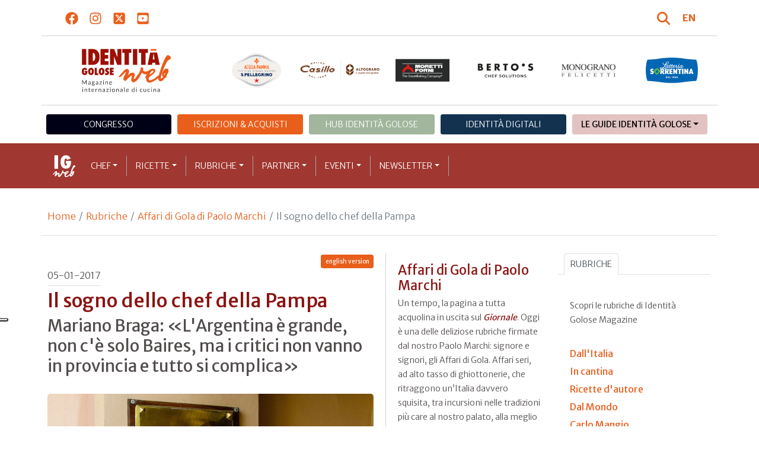

--- FILE ---
content_type: text/html; charset=utf-8
request_url: https://www.identitagolose.it/sito/it/40/16030/affari-di-gola-di-paolo-marchi/il-sogno-dello-chef-della-pampa.html?p=0
body_size: 24708
content:
<!-- SETUP CACHE USED //-->
<!-- LANG CACHE USED //-->
<!-- CFG CACHE REBUILT //--><!-- CFG CACHE USED //--><!doctype html>
<html xmlns="http://www.w3.org/1999/xhtml" lang="IT">
<head>
	<!-- Google Tag Manager -->
	<script>(function(w,d,s,l,i){w[l]=w[l]||[];w[l].push({'gtm.start':
	new Date().getTime(),event:'gtm.js'});var f=d.getElementsByTagName(s)[0],
	j=d.createElement(s),dl=l!='dataLayer'?'&l='+l:'';j.async=true;j.src=
	'https://www.googletagmanager.com/gtm.js?id='+i+dl;f.parentNode.insertBefore(j,f);
	})(window,document,'script','dataLayer','GTM-K8MXHSF');</script>
	<!-- End Google Tag Manager -->
	
  <meta http-equiv="Content-Type" content="text/html; charset=utf-8">
  <title>Affari di Gola di Paolo Marchi - Il sogno dello chef della Pampa</title>
  <meta http-equiv="content-language" content="it">
  <meta name="description" content="Quinta puntata

E quanto, purtroppo, l&rsquo;Argentina sia lontana anche nello stesso Sud America me lo ha confermato un ristoratore che mi ha scritto dopo avere letto le prime puntate di questo viaggio. Si chiama Mariano Braga, ha appena trent&rsquo;an">
  <meta name="keywords" content="">
  <meta name="robots" content="index,follow">
  <meta name="robots" content="all">
  <meta name="rating" content="General">
  <meta name="distribution" content="Global">
  
      <meta name="facebook-domain-verification" content="7yb3xan18xz12xqsdnmy0q3mqw9e21" />
    
<link rel="canonical" href="https://www.identitagolose.it/sito/it/40/16030/affari-di-gola-di-paolo-marchi/il-sogno-dello-chef-della-pampa.html" />

<meta property="og:title" content="Il sogno dello chef della Pampa" />
<meta property="og:description" content="Quinta puntata

E quanto, purtroppo, l&amp;rsquo;Argentina sia lontana anche nello stesso Sud America me lo ha confermato un ristoratore che mi ha scritto dopo avere letto le prime puntate di questo viaggio. Si chiama Mariano Braga, ha appena trent&amp;rsquo;an" />
<meta property="og:url" content="https://www.identitagolose.it/sito/it/40/16030/affari-di-gola-di-paolo-marchi/il-sogno-dello-chef-della-pampa.html" />
<meta property="og:image" content="https://www.identitagolose.it/public/images/big/pampa-roja-2016-i-braga.jpg"/>
<meta property="og:image:width" content="992"/>
<meta property="og:image:height" content="594"/>
<meta property="og:site_name" content="Identità Golose Web: magazine italiano di cucina internazionale" />
<meta property="og:type" content="article" />
<meta property="fb:app_id" content="370734876637309" />
<meta property="article:publisher" content="https://www.facebook.com/identitagolose/" />


<meta name="twitter:card" content="summary">
<meta name="twitter:title" content="Il sogno dello chef della Pampa" />
<meta name="twitter:description" content="Quinta puntata

E quanto, purtroppo, l&amp;rsquo;Argentina sia lontana anche nello stesso Sud America me lo ha confermato un ristoratore che mi ha scritto dopo avere letto le prime puntate di questo viaggio. Si chiama Mariano Braga, ha appena trent&amp;rsquo;an" />
<meta name="twitter:image0:src" content="https://www.identitagolose.it/public/images/big/pampa-roja-2016-i-braga.jpg" />



<link href="https://www.identitagolose.it/ermes/sito/themes/magaz2023/css/styles/_variables.min.css?v=02" rel="stylesheet" type="text/css" />

<link href="https://www.identitagolose.it/ermes/sito/themes/magaz2023/css/styles/bootstrap.min.css" rel="stylesheet" type="text/css" />
<link href="https://www.identitagolose.it/ermes/sito/themes/magaz2023/css/styles/_font.min.css?v=04" rel="stylesheet" type="text/css" />
<link href="https://www.identitagolose.it/ermes/sito/themes/magaz2023/css/styles/_style.min.css?v=87" rel="stylesheet" type="text/css" />
<link href="https://www.identitagolose.it/ermes/sito/themes/magaz2023/css/styles/_responsive.min.css?v=126" rel="stylesheet" type="text/css" />

<link href="https://www.identitagolose.it/ermes/sito/themes/magaz2023/css/styles/_mega.min.css?v=03" rel="stylesheet" type="text/css" />
<link href="https://www.identitagolose.it/ermes/sito/themes/magaz2023/css/styles/_swiper-bundle.min.css" rel="stylesheet" type="text/css"/>
<link href="https://www.identitagolose.it/ermes/sito/themes/magaz2023/css/common/awesomplete/awesomplete.min.css" rel="stylesheet" type="text/css"/>


<!-- INIZIO EXTRA META HEAD //-->
<meta content="width=device-width, initial-scale=1" name="viewport">
<!-- Fav and touch icons -->
<link rel="apple-touch-icon-precomposed" sizes="144x144" href="https://www.identitagolose.it/ermes/sito/themes/magaz2023/img/ico/apple-touch-icon-144-precomposed.png">
<link rel="apple-touch-icon-precomposed" sizes="114x114" href="https://www.identitagolose.it/ermes/sito/themes/magaz2023/img/ico/apple-touch-icon-114-precomposed.png">
<link rel="apple-touch-icon-precomposed" sizes="72x72" href="https://www.identitagolose.it/ermes/sito/themes/magaz2023/img/ico/apple-touch-icon-72-precomposed.png">
<link rel="apple-touch-icon-precomposed" sizes="57x57" href="https://www.identitagolose.it/ermes/sito/themes/magaz2023/img/ico/apple-touch-icon-57-precomposed.png">
<link rel="shortcut icon" href="https://www.identitagolose.it/ermes/sito/themes/magaz2023/img/ico/favicon.png">
<!-- FINE EXTRA META HEAD //-->



<meta name="Googlebot-News" content="index, follow"><body class="news">

	<!-- Google Tag Manager (noscript) -->
	<noscript><iframe src="https://www.googletagmanager.com/ns.html?id=GTM-K8MXHSF"
	height="0" width="0" style="display:none;visibility:hidden"></iframe></noscript>
	<!-- End Google Tag Manager (noscript) -->
	<!-- USE CACHE //--><!-- NO  CACHE //-->										<div class="container-fluid">
						<div class="row">
							<div class="col-12">
								<div class="container">
									<div class=" my-2 py-3 px-3 px-lg-5">
										<div class="row justify-content-between align-items-center">
											<div class="col-6 text-start">
												<a href="https://www.facebook.com/identitagolose" target="_blank" class="d-inline-block me-2 me-lg-3 p-1 p-lg-1" title="Facebook" aria-label="Segui Identità Golose su Facebook">
													<svg xmlns="http://www.w3.org/2000/svg" width="22" height="22" fill="currentColor" viewBox="0 0 512 512" alt="Facebook">
														<path d="M504 256C504 119 393 8 256 8S8 119 8 256c0 123.78 90.69 226.38 209.25 245V327.69h-63V256h63v-54.64c0-62.15 37-96.48 93.67-96.48 27.14 0 55.52 4.84 55.52 4.84v61h-31.28c-30.8 0-40.41 19.12-40.41 38.73V256h68.78l-11 71.69h-57.78V501C413.31 482.38 504 379.78 504 256z"/>
													</svg>
												</a>
												<a href="https://instagram.com/identitagolose" target="_blank" class="d-inline-block me-2 me-lg-3 p-1 p-lg-1" title="Instagram" aria-label="Segui Identità Golose su Instagram">
													<svg xmlns="http://www.w3.org/2000/svg" width="22" height="22" fill="currentColor" viewBox="0 0 448 512" alt="Instagram">
														<path d="M224.1 141c-63.6 0-114.9 51.3-114.9 114.9s51.3 114.9 114.9 114.9S339 319.5 339 255.9 287.7 141 224.1 141zm0 189.6c-41.1 0-74.7-33.5-74.7-74.7s33.5-74.7 74.7-74.7 74.7 33.5 74.7 74.7-33.6 74.7-74.7 74.7zm146.4-194.3c0 14.9-12 26.8-26.8 26.8-14.9 0-26.8-12-26.8-26.8s12-26.8 26.8-26.8 26.8 12 26.8 26.8zm76.1 27.2c-1.7-35.9-9.9-67.7-36.2-93.9-26.2-26.2-58-34.4-93.9-36.2-37-2.1-147.9-2.1-184.9 0-35.8 1.7-67.6 9.9-93.9 36.1s-34.4 58-36.2 93.9c-2.1 37-2.1 147.9 0 184.9 1.7 35.9 9.9 67.7 36.2 93.9s58 34.4 93.9 36.2c37 2.1 147.9 2.1 184.9 0 35.9-1.7 67.7-9.9 93.9-36.2 26.2-26.2 34.4-58 36.2-93.9 2.1-37 2.1-147.8 0-184.8zM398.8 388c-7.8 19.6-22.9 34.7-42.6 42.6-29.5 11.7-99.5 9-132.1 9s-102.7 2.6-132.1-9c-19.6-7.8-34.7-22.9-42.6-42.6-11.7-29.5-9-99.5-9-132.1s-2.6-102.7 9-132.1c7.8-19.6 22.9-34.7 42.6-42.6 29.5-11.7 99.5-9 132.1-9s102.7-2.6 132.1 9c19.6 7.8 34.7 22.9 42.6 42.6 11.7 29.5 9 99.5 9 132.1s2.7 102.7-9 132.1z"/>
													</svg>
												</a>
												<a href="https://twitter.com/identitagolose" target="_blank" class="d-inline-block me-2 me-lg-3 p-1 p-lg-1" title="Twitter" aria-label="Segui Identità Golose su Twitter">
													<svg xmlns="http://www.w3.org/2000/svg" width="22" height="22" fill="currentColor" viewBox="0 0 448 512" alt="X">
														<path d="M64 32C28.7 32 0 60.7 0 96V416c0 35.3 28.7 64 64 64H384c35.3 0 64-28.7 64-64V96c0-35.3-28.7-64-64-64H64zm297.1 84L257.3 234.6 379.4 396H283.8L209 298.1 123.3 396H75.8l111-126.9L69.7 116h98l67.7 89.5L313.6 116h47.5zM323.3 367.6L153.4 142.9H125.1L296.9 367.6h26.3z"/>
													</svg>
												</a>
												<a href="https://www.youtube.com/user/identitagolose" target="_blank" class="d-inline-block p-1 p-lg-1" title="Youtube" aria-label="Segui Identità Golose su Youtube">
													<svg xmlns="http://www.w3.org/2000/svg" width="22" height="22" fill="currentColor" viewBox="0 0 448 512" alt="Youtube">
														<path d="M186.8 202.1l95.2 54.1-95.2 54.1V202.1zM448 80v352c0 26.5-21.5 48-48 48H48c-26.5 0-48-21.5-48-48V80c0-26.5 21.5-48 48-48h352c26.5 0 48 21.5 48 48zm-42 176.3s0-59.6-7.6-88.2c-4.2-15.8-16.5-28.2-32.2-32.4C337.9 128 224 128 224 128s-113.9 0-142.2 7.7c-15.7 4.2-28 16.6-32.2 32.4-7.6 28.5-7.6 88.2-7.6 88.2s0 59.6 7.6 88.2c4.2 15.8 16.5 27.7 32.2 31.9C110.1 384 224 384 224 384s113.9 0 142.2-7.7c15.7-4.2 28-16.1 32.2-31.9 7.6-28.5 7.6-88.1 7.6-88.1z"/>
													</svg>
												</a>
											</div>

											<div class="col-6 text-end justify-content-end align-items-center">
												<a href="https://www.identitagolose.it/sito/it/113/ricerca.html" title="Cerca" class="d-inline-block me-2 me-lg-3 p-1 p-lg-1" title="Cerca" aria-label="Cerca tra gli articoli di Identità Golose">
													<svg xmlns="http://www.w3.org/2000/svg" width="22" height="22" fill="currentColor" viewBox="0 0 512 512" class="me-2" alt="Cerca tra gli articoli di Identità Golose">
														<path d="M416 208c0 45.9-14.9 88.3-40 122.7L502.6 457.4c12.5 12.5 12.5 32.8 0 45.3s-32.8 12.5-45.3 0L330.7 376c-34.4 25.2-76.8 40-122.7 40C93.1 416 0 322.9 0 208S93.1 0 208 0S416 93.1 416 208zM208 352a144 144 0 1 0 0-288 144 144 0 1 0 0 288z"/>
													</svg>
												</a>
												<a class="lang" href="https://www.identitagolose.com/" title="English" target="_self"  aria-label="English"><span class="fw-bold">EN</span></a>											</div>
										</div>
									</div>
								</div>
							</div>
						</div>
					</div>

<div class="container">
		<div class="row justify-content-center align-items-center header-logo py-2 py-lg-3">
		<div class="col-12 col-sm-3 text-center order-2 order-sm-1 py-4 py-sm-0 col-logo">
			<a id="logo" href="https://www.identitagolose.it/"><img src="https://www.identitagolose.it/ermes/sito/themes/magaz2023/img/igweb-logo.svg" alt="Identità Golose Web, magazine internazionale di cucina" border="0" width="160" height="96" class="img-fluid" /></a>
		</div>
		<div class="col-12 col-sm-9 order-1 order-sm-2 py-4 py-sm-0">
			<!-- APRE BANNER -->
			<div class="cs-banner-loghi swiper-loghi swiper-hidden overflow-hidden">	<div class="swiper-wrapper"><div class="banner-trigger-loghi swiper-slide"><a id="id-banner-1123" class="d-block swiper-link " href="https://www.parmigianoreggiano.com/it/" target="_blank" title="ParmigianoReggiano leggi le news"><img src="https://www.identitagolose.it/public/media/gif/main-sponsor-2023-reggiano.gif" width="166" height="90" alt="ParmigianoReggiano leggi le news" border="0" class="img-responsive cs-img-responsive cs-gif " /></a></div><div class="banner-trigger-loghi swiper-slide"><a id="id-banner-305" class="d-block swiper-link " href="https://www.identitagolose.it/sito/it/99/acqua-panna-spellegrino.html?p=0" target="_self" title="Acqua Panna S.Pellegrino leggi le news"><img src="https://www.identitagolose.it/public/media/gif/main-sponsor-2024-apsp.gif" width="166" height="90" alt="Acqua Panna S.Pellegrino leggi le news" border="0" class="img-responsive cs-img-responsive cs-gif " /></a></div><div class="banner-trigger-loghi swiper-slide"><a id="id-banner-1340" class="d-block swiper-link " href="https://www.molinocasillo.com" target="_blank" title="Molino Casillo - Altograno"><img src="https://www.identitagolose.it/public/media/svg/ig-molino-casillo-altograno-main-sponsor.svg" data-image-size="null" alt="Molino Casillo - Altograno" border="0" class="img-responsive cs-img-responsive cs-svg " /></a></div><div class="banner-trigger-loghi swiper-slide"><a id="id-banner-976" class="d-block swiper-link " href="https://www.identitagolose.it/sito/it/408/moretti-forni.html" target="_self" title="Forni Moretti leggi le news"><img src="https://www.identitagolose.it/public/media/gif/main-sponsor-2023-moretti.gif" width="166" height="90" alt="Forni Moretti leggi le news" border="0" class="img-responsive cs-img-responsive cs-gif " /></a></div><div class="banner-trigger-loghi swiper-slide"><a id="id-banner-904" class="d-block swiper-link " href="https://www.identitagolose.it/sito/it/236/bertos.html?p=0" target="_self" title="Berto's leggi le news"><img src="https://www.identitagolose.it/public/media/gif/main-sponsor-2024-bertos.gif" width="166" height="90" alt="Berto's leggi le news" border="0" class="img-responsive cs-img-responsive cs-gif " /></a></div><div class="banner-trigger-loghi swiper-slide"><a id="id-banner-302" class="d-block swiper-link " href="https://www.felicetti.it/it/" target="_blank" title="Monograno Felicetti"><img src="https://www.identitagolose.it/public/media/gif/main-sponsor-2023-felicetti.gif" width="166" height="90" alt="Monograno Felicetti" border="0" class="img-responsive cs-img-responsive cs-gif " /></a></div><div class="banner-trigger-loghi swiper-slide"><a id="id-banner-1128" class="d-block swiper-link " href="https://latteriasorrentina.com" target="_blank" title="Latteria Sorrentina leggi le news"><img src="https://www.identitagolose.it/public/media/gif/main-sponsor-2025-sorrentina.gif" width="162" height="90" alt="Latteria Sorrentina leggi le news" border="0" class="img-responsive cs-img-responsive cs-gif " /></a></div>	</div></div>			<!-- CHIUDE BANNER -->
		</div>
	</div>
</div>
						<div class="container menu-network d-none d-lg-block my-4" id="id-network">
				<nav class="nav nav-pills flex-column flex-md-row nav-justified">
					<a class="text-center nav-link mt-3 mt-lg-0 menu-congresso" href="https://www.identitagolose.it/sito/it/406/congresso-identita-milano.html" target="_self">Congresso</a>
					<a class="text-center nav-link mt-3 mt-lg-0 menu-shop" href="https://shop.identitagolose.it"  target="_blank">Iscrizioni & Acquisti</a>
					<a class="text-center nav-link mt-3 mt-lg-0 menu-hub" href="https://www.identitagolosemilano.it" target="_blank">Hub Identit&agrave; Golose</a>
					<a class="text-center nav-link mt-3 mt-lg-0 menu-digital" href="https://identitadigitali.identitagolose.it" target="_blank">Identit&agrave; digitali</a>
					<div class="text-center nav-item dropdown me-3">
						<a class="nav-link mt-3 mt-lg-0 menu-guide dropdown-toggle" data-bs-toggle="dropdown" href="#" role="button" aria-expanded="false">Le Guide Identità Golose</a>
						<div class="dropdown-menu menu-guide">
							<a class="dropdown-item menu-guide" href="https://www.identitagolose.it/sito/it/460/guida-pizza-e-cocktail.html" title="Guida Pizza&Cocktail"><span>Guida Pizza&Cocktail</span></a>
							<li class="px-3"><hr class="dropdown-divider my-4"></li>
							<a class="dropdown-item menu-guide" href="https://www.identitagolose.it/sito/it/203/guida-online.html" title="Guida Ristoranti"><span>Guida Ristoranti</span></a>
<!--
							<a class="dropdown-item menu-guide" href="https://play.google.com/store/apps/details?id=it.identitagolose.app&gl=IT" title="App Guida Identità Golose Google"><span>Scarica l'app da Google Play</span></a>
							<a class="dropdown-item menu-guide" href="https://apps.apple.com/tt/app/guida-identit%C3%A0-golose/id1558477677?ign-mpt=uo%3D2" title="App Guida Identità Golose Apple"><span>Scarica l'app dall'Apple Store</span></a>
-->
							<li class="px-3"><hr class="dropdown-divider my-4"></li>
							<a class="dropdown-item menu-guide" href="https://www.identitagolose.it/sito/it/455/bollicine-del-mondo.html" title="App Bollicine del mondo"><span>Bollicine del mondo</span></a>
							<a class="dropdown-item menu-guide" href="https://apps.apple.com/it/app/bollicine-del-mondo/id1593415280" title="App Bollicine del mondo - Apple"><span>Scarica l'app dall'Apple Store</span></a>
							<a class="dropdown-item menu-guide" href="https://play.google.com/store/apps/details?id=it.identitagolose.Bollicine&gl=IT" title="App Bollicine del mondo - Google"><span>Scarica l'app da Google Play</span></a>
						</div>
					</div>
				</nav>
			</div>
			<header class="navbar navbar-expand-lg bd-navbar sticky-top">
  <nav class="container-xl container-xxl bd-gutter flex-wrap flex-lg-nowrap" aria-label="Menu principale">
		<button class="navbar-toggler collapsed" type="button" data-bs-toggle="collapse" data-bs-target="#navbar-ig" aria-label="Menu">
			<div class="hamburger-toggle">
				<div class="hamburger">
					<span></span>
					<span></span>
					<span></span>
				</div>
			</div>
		</button>
		<a id="logo-small" class="navbar-brand navbar-left m-0" href="https://www.identitagolose.it/"><img src="https://www.identitagolose.it/ermes/sito/themes/magaz2023/img/igweb-logo-small.svg" alt="Identità Golose Web, magazine internazionale di cucina" width="60" height="60" /></a>
		<!-- USE CACHE MENU SUB1 //--><!-- USE CACHE MENU SUB2 //--><!-- USE CACHE MENU SUB3 //--><!-- USE CACHE MENU SUB4 //--><!-- USE CACHE MENU //--><div class="collapse navbar-collapse" id="navbar-ig">
	<ul class="navbar-nav navbar-nav-scroll navbar-left fadeIn" data-duration="normal">

		<li class="nav-item dropdown dropdown-mega position-static">
			<a class="nav-link dropdown-toggle" href="#" data-bs-toggle="dropdown" data-bs-auto-close="outside">Chef</a>
			<div class="dropdown-menu shadow">
				<div class="mega-content px-0 px-lg-4">
					<div class="container">
						<div class="row p-0 p-lg-4 py-5 pt-lg-0 pb-lg-5"><div class="col-12 col-sm-6 col-md-3 bg-menu-col"><div class="cs-menu-label">Chef e protagonisti</div><div class="card mt-5 mb-3"><img data-src="https://www.identitagolose.it/public/images/medium/dellamura.jpg" alt="" data-sizes="auto" border="0" class="img-responsive lazyload" /><div class="card-body"><div class="card.text"><h4><a class="stretched-link" href="https://www.identitagolose.it/sito/it/6/1341/chef-e-protagonisti/luigi.html" title="Luigi Dell'Amura">Luigi Dell'Amura</a></h4></div></div></div><a class="btn btn-light btn-lg my-2 text-uppercase" href="https://www.identitagolose.it/sito/it/6/chef-e-protagonisti.html" title="CONSULTA TUTTI GLI CHEF">GLI CHEF</a></div><div class="col-12 col-sm-6 col-md-3 bg-menu-col"><a class="cs-menu" href="https://www.identitagolose.it/sito/it/6/1341/chef-e-protagonisti/luigi.html" title="Chef e protagonisti"><span>Luigi Dell'Amura</span></a><a class="cs-menu" href="https://www.identitagolose.it/sito/it/6/28873/chef-e-protagonisti/giuseppe.html" title="Chef e protagonisti"><span>Giuseppe Pagano</span></a><a class="cs-menu" href="https://www.identitagolose.it/sito/it/6/1596/chef-e-protagonisti/david.html" title="Chef e protagonisti"><span>David Chang</span></a><a class="cs-menu" href="https://www.identitagolose.it/sito/it/6/464/chef-e-protagonisti/franco-e-raffaella.html" title="Chef e protagonisti"><span>Franco e Raffaella Cazzamali</span></a><a class="cs-menu" href="https://www.identitagolose.it/sito/it/6/19060/chef-e-protagonisti/livia-alfonso-e-mario.html" title="Chef e protagonisti"><span>Livia, Alfonso e Mario Iaccarino</span></a><a class="cs-menu" href="https://www.identitagolose.it/sito/it/6/32624/chef-e-protagonisti/dario.html" title="Chef e protagonisti"><span>Dario Cecchini</span></a><a class="cs-menu" href="https://www.identitagolose.it/sito/it/6/425/chef-e-protagonisti/franco.html" title="Chef e protagonisti"><span>Franco Aliberti</span></a><a class="cs-menu" href="https://www.identitagolose.it/sito/it/6/608/chef-e-protagonisti/peppino-e-angela.html" title="Chef e protagonisti"><span>Peppino e Angela Tinari</span></a><a class="cs-menu" href="https://www.identitagolose.it/sito/it/6/16343/chef-e-protagonisti/jun.html" title="Chef e protagonisti"><span>Jun Lee</span></a><a class="cs-menu" href="https://www.identitagolose.it/sito/it/6/38940/chef-e-protagonisti/veruschka-b-e-roberto-jr.html" title="Chef e protagonisti"><span>Veruschka B. e Roberto Jr. Wirth</span></a><a class="cs-menu" href="https://www.identitagolose.it/sito/it/6/32648/chef-e-protagonisti/silvio.html" title="Chef e protagonisti"><span>Silvio Barbero</span></a><a class="cs-menu" href="https://www.identitagolose.it/sito/it/6/38948/chef-e-protagonisti/andres.html" title="Chef e protagonisti"><span>Andrés Torres</span></a><a class="cs-menu" href="https://www.identitagolose.it/sito/it/6/28815/chef-e-protagonisti/gian-luca.html" title="Chef e protagonisti"><span>Gian Luca Cavi</span></a><a class="cs-menu" href="https://www.identitagolose.it/sito/it/6/522/chef-e-protagonisti/carlo-e-giovanni.html" title="Chef e protagonisti"><span>Carlo e Giovanni Guffanti Fiori</span></a><a class="cs-menu" href="https://www.identitagolose.it/sito/it/6/2564/chef-e-protagonisti/paolo.html" title="Chef e protagonisti"><span>Paolo Donei</span></a></div><div class="col-12 col-sm-6 col-md-3 bg-menu-col"><a class="cs-menu" href="https://www.identitagolose.it/sito/it/6/22144/chef-e-protagonisti/dante.html" title="Chef e protagonisti"><span>Dante Sollazzo</span></a><a class="cs-menu" href="https://www.identitagolose.it/sito/it/6/3689/chef-e-protagonisti/antonio.html" title="Chef e protagonisti"><span>Antonio Guida</span></a><a class="cs-menu" href="https://www.identitagolose.it/sito/it/6/19096/chef-e-protagonisti/simon.html" title="Chef e protagonisti"><span>Simon Press</span></a><a class="cs-menu" href="https://www.identitagolose.it/sito/it/6/1597/chef-e-protagonisti/alexandre.html" title="Chef e protagonisti"><span>Alexandre Gauthier</span></a><a class="cs-menu" href="https://www.identitagolose.it/sito/it/6/36216/chef-e-protagonisti/gianni.html" title="Chef e protagonisti"><span>Gianni Canova</span></a><a class="cs-menu" href="https://www.identitagolose.it/sito/it/6/24859/chef-e-protagonisti/luca.html" title="Chef e protagonisti"><span>Luca Pezzetta</span></a><a class="cs-menu" href="https://www.identitagolose.it/sito/it/6/544/chef-e-protagonisti/gualtiero.html" title="Chef e protagonisti"><span>Gualtiero Marchesi</span></a><a class="cs-menu" href="https://www.identitagolose.it/sito/it/6/615/chef-e-protagonisti/gianfranco.html" title="Chef e protagonisti"><span>Gianfranco Vissani</span></a><a class="cs-menu" href="https://www.identitagolose.it/sito/it/6/24846/chef-e-protagonisti/chiara-andrea-e-stefano.html" title="Chef e protagonisti"><span>Chiara, Andrea e Stefano Soban</span></a><a class="cs-menu" href="https://www.identitagolose.it/sito/it/6/477/chef-e-protagonisti/christian-e-manuel.html" title="Chef e protagonisti"><span>Christian e Manuel Costardi</span></a><a class="cs-menu" href="https://www.identitagolose.it/sito/it/6/17239/chef-e-protagonisti/barbara.html" title="Chef e protagonisti"><span>Barbara Lynch</span></a><a class="cs-menu" href="https://www.identitagolose.it/sito/it/6/4700/chef-e-protagonisti/ezio-e-renata.html" title="Chef e protagonisti"><span>Ezio e Renata Santin</span></a><a class="cs-menu" href="https://www.identitagolose.it/sito/it/6/2222/chef-e-protagonisti/mark.html" title="Chef e protagonisti"><span>Mark Ladner</span></a><a class="cs-menu" href="https://www.identitagolose.it/sito/it/6/2496/chef-e-protagonisti/massimo.html" title="Chef e protagonisti"><span>Massimo Gatti</span></a><a class="cs-menu" href="https://www.identitagolose.it/sito/it/6/38870/chef-e-protagonisti/vania.html" title="Chef e protagonisti"><span>Vania Ghedini</span></a></div><div class="col-12 col-sm-6 col-md-3 bg-menu-col"><a class="cs-menu" href="https://www.identitagolose.it/sito/it/6/36251/chef-e-protagonisti/bruno.html" title="Chef e protagonisti"><span>Bruno Verjus</span></a><a class="cs-menu" href="https://www.identitagolose.it/sito/it/6/2524/chef-e-protagonisti/gaston.html" title="Chef e protagonisti"><span>Gastón Acurio</span></a><a class="cs-menu" href="https://www.identitagolose.it/sito/it/6/2567/chef-e-protagonisti/bjorn.html" title="Chef e protagonisti"><span>Björn Frantzén</span></a><a class="cs-menu" href="https://www.identitagolose.it/sito/it/6/1598/chef-e-protagonisti/ashley.html" title="Chef e protagonisti"><span>Ashley Palmer Watts</span></a><a class="cs-menu" href="https://www.identitagolose.it/sito/it/6/2514/chef-e-protagonisti/lorenzo.html" title="Chef e protagonisti"><span>Lorenzo Cogo</span></a><a class="cs-menu" href="https://www.identitagolose.it/sito/it/6/36171/chef-e-protagonisti/daniele.html" title="Chef e protagonisti"><span>Daniele Lippi</span></a><a class="cs-menu" href="https://www.identitagolose.it/sito/it/6/9335/chef-e-protagonisti/riccardo.html" title="Chef e protagonisti"><span>Riccardo Gaspari</span></a><a class="cs-menu" href="https://www.identitagolose.it/sito/it/6/25187/chef-e-protagonisti/marco.html" title="Chef e protagonisti"><span>Marco Bolasco</span></a><a class="cs-menu" href="https://www.identitagolose.it/sito/it/6/30693/chef-e-protagonisti/victor-lugger.html" title="Chef e protagonisti"><span>Victor Lugger (con Alberto Suardi e Andrea De Michele)</span></a><a class="cs-menu" href="https://www.identitagolose.it/sito/it/6/32578/chef-e-protagonisti/denis.html" title="Chef e protagonisti"><span>Denis Lovatel</span></a><a class="cs-menu" href="https://www.identitagolose.it/sito/it/6/25136/chef-e-protagonisti/francesco.html" title="Chef e protagonisti"><span>Francesco Sodano</span></a><a class="cs-menu" href="https://www.identitagolose.it/sito/it/6/13958/chef-e-protagonisti/isaac.html" title="Chef e protagonisti"><span>Isaac McHale</span></a><a class="cs-menu" href="https://www.identitagolose.it/sito/it/6/556/chef-e-protagonisti/norbert.html" title="Chef e protagonisti"><span>Norbert Niederkofler</span></a><a class="cs-menu" href="https://www.identitagolose.it/sito/it/6/16377/chef-e-protagonisti/jonathan.html" title="Chef e protagonisti"><span>Jonathan Tam</span></a><a class="cs-menu" href="https://www.identitagolose.it/sito/it/6/30728/chef-e-protagonisti/davide.html" title="Chef e protagonisti"><span>Davide Marzullo</span></a></div>
					</div>
				</div>
			</div>
		</li>
		<li class="nav-item dropdown dropdown-mega position-static">
			<a class="nav-link dropdown-toggle" href="#" data-bs-toggle="dropdown" data-bs-auto-close="outside">Ricette</a>
			<div class="dropdown-menu shadow">
				<div class="mega-content px-0 px-lg-4">
					<div class="container">
						<div class="row p-0 p-lg-4 py-5 pt-lg-0 pb-lg-5"><div class="col-12 col-sm-6 col-md-3 bg-menu-col"><div class="cs-menu-label">Ricette</div><div class="card mt-5 mb-3"><img data-src="https://www.identitagolose.it/public/images/medium/Ristretto-di-essenza-di-rombo.jpg" alt="" data-sizes="auto" border="0" class="img-responsive lazyload" /><div class="card-body"><div class="card.text"><h4><a class="stretched-link" href="https://www.identitagolose.it/sito/it/12/1463/ricette/ristretto-di-essenza-di-rombo.html" title="Ristretto di essenza di rombo">Ristretto di essenza di rombo</a></h4></div></div></div><a class="btn btn-light btn-lg my-2 text-uppercase" href="https://www.identitagolose.it/sito/it/12/ricette.html" title="CONSULTA TUTTE LE RICETTE">LE RICETTE</a></div><div class="col-12 col-sm-6 col-md-3 bg-menu-col"><a class="cs-menu" href="https://www.identitagolose.it/sito/it/12/1463/ricette/ristretto-di-essenza-di-rombo.html" title="Ricette"><span>Ristretto di essenza di rombo</span><br />di <em>Marcello Leoni</em></a><a class="cs-menu" href="https://www.identitagolose.it/sito/it/12/14487/ricette/lumalulu.html" title="Ricette"><span>Lumalulu</span><br />di <em>Fabrizio Ferrari</em></a><a class="cs-menu" href="https://www.identitagolose.it/sito/it/12/3201/ricette/dumpling-con-canocchie-carciofi-e-patata-dolce.html" title="Ricette"><span>Dumpling con canocchie, carciofi e patata dolce</span><br />di <em>Moreno Cedroni</em></a><a class="cs-menu" href="https://www.identitagolose.it/sito/it/12/998/ricette/finalmente-la-non-pasta.html" title="Ricette"><span>Finalmente la non pasta!</span><br />di <em>Pietro Leemann</em></a><a class="cs-menu" href="https://www.identitagolose.it/sito/it/12/3205/ricette/il-piccione-viaggiatore.html" title="Ricette"><span>Il piccione  viaggiatore</span><br />di <em>Enrico e Roberto Cerea</em></a><a class="cs-menu" href="https://www.identitagolose.it/sito/it/12/17978/ricette/sila-crotone-andata-e-ritorno.html" title="Ricette"><span>Sila-Crotone andata e ritorno</span><br />di <em>Antonio Biafora</em></a><a class="cs-menu" href="https://www.identitagolose.it/sito/it/12/7701/ricette/riso-latte-e-zucca-versione-dolce.html" title="Ricette"><span>Riso latte e zucca (versione dolce)</span></a><a class="cs-menu" href="https://www.identitagolose.it/sito/it/12/1449/ricette/nuova-versione-di-una-pastiglia-di-vichy-effervescente.html" title="Ricette"><span>Nuova versione di una pastiglia di Vichy effervescente</span><br />di <em>Jacques Décoret</em></a></div><div class="col-12 col-sm-6 col-md-3 bg-menu-col"><a class="cs-menu" href="https://www.identitagolose.it/sito/it/12/1566/ricette/matrioska-di-tropea.html" title="Ricette"><span>Matrioska di Tropea</span><br />di <em>Davide Scabin</em></a><a class="cs-menu" href="https://www.identitagolose.it/sito/it/12/14265/ricette/vermicelli-di-cocco-cacio-e-pere.html" title="Ricette"><span>Vermicelli di cocco, cacio e pere</span><br />di <em>Francesco Apreda</em></a><a class="cs-menu" href="https://www.identitagolose.it/sito/it/12/14351/ricette/senza-scarpe.html" title="Ricette"><span>Senza scarpe</span><br />di <em>Tony Nicolini</em></a><a class="cs-menu" href="https://www.identitagolose.it/sito/it/12/6756/ricette/calzone-in-tre-modi.html" title="Ricette"><span>Calzone in tre modi</span><br />di <em>Stefano Callegari</em></a><a class="cs-menu" href="https://www.identitagolose.it/sito/it/12/1422/ricette/coscia-doca-croccante-con-patate-al-fegato-grasso-e-profumo-di-scalogno.html" title="Ricette"><span>Coscia d’oca croccante con patate al fegato grasso e profumo di scalogno</span><br />di <em>Enrico Bartolini</em></a><a class="cs-menu" href="https://www.identitagolose.it/sito/it/12/1556/ricette/acciughe-caffe-amaro-arancia-e-pasta-mantecata.html" title="Ricette"><span>Acciughe, caffè amaro, arancia e pasta mantecata</span></a><a class="cs-menu" href="https://www.identitagolose.it/sito/it/12/13597/ricette/lonza-arrosto-di-cervo-dellhighland-barbabietole-speziate-al-miele-purea-di-datteri-e-te-nero-pere-in-salamoia.html" title="Ricette"><span>Lonza arrosto di cervo dell’Highland, barbabietole speziate al miele, purea di datteri e tè nero, pere in salamoia</span><br />di <em>Jason Atherton</em></a><a class="cs-menu" href="https://www.identitagolose.it/sito/it/12/1443/ricette/carre-di-maialino-da-latte-arrosto-glassato-al-miele-di-caffe-e-fave-di-cacao-purea-di-radici-di-soncino-radici-di-cicoria-e-genziana-caffe-e-gianduia.html" title="Ricette"><span>Carrè di maialino da latte arrosto glassato al miele di caffè e fave di cacao, purea di radici di soncino, radici di cicoria e genziana, caffè e gianduia</span><br />di <em>Enrico Crippa</em></a></div><div class="col-12 col-sm-6 col-md-3 bg-menu-col"><a class="cs-menu" href="https://www.identitagolose.it/sito/it/12/18237/ricette/sanguinaccio-masapan.html" title="Ricette"><span>Sanguinaccio “masapan”</span></a><a class="cs-menu" href="https://www.identitagolose.it/sito/it/12/14281/ricette/cannolo-di-zafferano-con-formaggio-di-pecora-e-salsa-gremolada.html" title="Ricette"><span>Cannolo di zafferano con formaggio di pecora e salsa gremolada</span><br />di <em>Enrico Bartolini</em></a><a class="cs-menu" href="https://www.identitagolose.it/sito/it/12/1567/ricette/patata-orizzontale.html" title="Ricette"><span>Patata orizzontale</span><br />di <em>Davide Scabin</em></a><a class="cs-menu" href="https://www.identitagolose.it/sito/it/12/3174/ricette/rutabaga-con-brodo-di-maiale-e-origano.html" title="Ricette"><span>Rutabaga con brodo di maiale e origano</span><br />di <em>Christian Puglisi</em></a><a class="cs-menu" href="https://www.identitagolose.it/sito/it/12/1538/ricette/zucca.html" title="Ricette"><span>Zucca</span><br />di <em>Mehmet  Gürs</em></a><a class="cs-menu" href="https://www.identitagolose.it/sito/it/12/1508/ricette/dolce-salto-di-riso.html" title="Ricette"><span>Dolce salto di riso</span><br />di <em>Christian e Manuel Costardi</em></a><a class="cs-menu" href="https://www.identitagolose.it/sito/it/12/1511/ricette/arancino-2011.html" title="Ricette"><span>Arancino 2011</span><br />di <em>Accursio Craparo</em></a><a class="cs-menu" href="https://www.identitagolose.it/sito/it/12/14295/ricette/brodo-di-verbenarognone-di-vitello-con-riduzione-di-vino-rosso-maionese-al-pepe-e-uova-di-salmone.html" title="Ricette"><span>Brodo di verbena,&#8232;rognone di vitello con riduzione di vino rosso, maionese al pepe e uova di salmone 
</span><br />di <em>Andrea Berton</em></a></div>
					</div>
				</div>
			</div>
		</li>
		<li class="nav-item dropdown dropdown-mega position-static">
			<a class="nav-link dropdown-toggle" href="#" data-bs-toggle="dropdown" data-bs-auto-close="outside">Rubriche</a>
			<div class="dropdown-menu shadow">
				<div class="mega-content px-0 px-lg-4">
					<div class="container">
						<div class="row p-0 p-lg-4 py-5 pt-lg-0 pb-lg-5"><div class="col-12 col-sm-6 col-md-3 bg-menu-col"><div class="cs-menu-label">Rubriche</div><div class="card mt-5 mb-3"><img data-src="https://www.identitagolose.it/public/images/medium/talarico-stiegler-ig-1.jpg" data-sizes="auto" alt="La Cucina di Montagna a Identità Golose Milano: il secondo atto con Michele Talarico e Julian Stieger" border="0" class="img-fluid lazyload" /><div class="card-body"><div class="card-text"><h4><a href="https://www.identitagolose.it/sito/it/413/identita-golose-milano.html" title="La Cucina di Montagna a Identità Golose Milano: il secondo atto con Michele Talarico e Julian Stieger" class="stretched-link">Identità Golose Milano</a></h4><h5>La Cucina di Montagna a Identità Golose Milano: il secondo atto con Michele Talarico e Julian Stieger</h5></div></div></div><a class="btn btn-light btn-lg my-2 text-uppercase" href="https://www.identitagolose.it/sito/it/13/rubriche.html" title="LE RUBRICHE">LE RUBRICHE</a><a class="btn btn-light btn-lg my-2 text-uppercase" href="https://www.identitagolose.it/sito/it/429/dossier-speciali.html" title="Dossier Speciali">Dossier Speciali</a><a class="btn btn-light btn-lg my-2 text-uppercase" href="https://www.identitagolose.it/sito/it/211/gli-autori.html" title="GLI AUTORI">GLI AUTORI</a></div><div class="col-12 col-sm-6 col-md-3 bg-menu-col"><a class="cs-menu" href="https://www.identitagolose.it/sito/it/41/primo-piano.html" title="Primo piano"><span>Primo piano</span></a><a class="cs-menu" href="https://www.identitagolose.it/sito/it/98/zanattamente-buono.html" title="Zanattamente buono"><span>Zanattamente buono</span></a><a class="cs-menu" href="https://www.identitagolose.it/sito/it/40/affari-di-gola-di-paolo-marchi.html" title="Affari di Gola di Paolo Marchi"><span>Affari di Gola di Paolo Marchi</span></a><a class="cs-menu" href="https://www.identitagolose.it/sito/it/416/capolavori-italiani-in-cucina.html" title="Capolavori Italiani in cucina"><span>Capolavori Italiani in cucina</span></a><a class="cs-menu" href="https://www.identitagolose.it/sito/it/44/dallitalia.html" title="Dall'Italia"><span>Dall'Italia</span></a><a class="cs-menu" href="https://www.identitagolose.it/sito/it/95/dal-mondo.html" title="Dal Mondo"><span>Dal Mondo</span></a><a class="cs-menu" href="https://www.identitagolose.it/sito/it/146/a-tutta-birra.html" title="A tutta birra"><span>A tutta birra</span></a><a class="cs-menu" href="https://www.identitagolose.it/sito/it/219/best-before.html" title="Best Before"><span>Best Before</span></a><a class="cs-menu" href="https://www.identitagolose.it/sito/it/217/bowerman-around-the-world.html" title="Bowerman around the world
"><span>Bowerman around the world
</span></a><a class="cs-menu" href="https://www.identitagolose.it/sito/it/132/carlo-mangio.html" title="Carlo Mangio"><span>Carlo Mangio</span></a><a class="cs-menu" href="https://www.identitagolose.it/sito/it/154/china-grill.html" title="China Grill"><span>China Grill</span></a><a class="cs-menu" href="https://www.identitagolose.it/sito/it/14/cibi-divini.html" title="Cibi Divini"><span>Cibi Divini</span></a><a class="cs-menu" href="https://www.identitagolose.it/sito/it/143/cibografando.html" title="Cibografando"><span>Cibografando</span></a><a class="cs-menu" href="https://www.identitagolose.it/sito/it/97/dolcezze.html" title="Dolcezze"><span>Dolcezze</span></a><a class="cs-menu" href="https://www.identitagolose.it/sito/it/216/east-lombardy.html" title="East Lombardy"><span>East Lombardy</span></a><a class="cs-menu" href="https://www.identitagolose.it/sito/it/414/firme-golose.html" title="Firme Golose"><span>Firme Golose</span></a><a class="cs-menu" href="https://www.identitagolose.it/sito/it/106/frantoio-squadrilli.html" title="Frantoio Squadrilli"><span>Frantoio Squadrilli</span></a><a class="cs-menu" href="https://www.identitagolose.it/sito/it/188/fuori-expo.html" title="Fuori Expo"><span>Fuori Expo</span></a><a class="cs-menu" href="https://www.identitagolose.it/sito/it/107/giovanna-a-capo-tavola.html" title="Giovanna a Capo-tavola"><span>Giovanna a Capo-tavola</span></a></div><div class="col-12 col-sm-6 col-md-3 bg-menu-col"><a class="cs-menu" href="https://www.identitagolose.it/sito/it/165/green.html" title="Green"><span>Green</span></a><a class="cs-menu" href="https://www.identitagolose.it/sito/it/207/guida-alla-guida.html" title="Guida alla Guida"><span>Guida alla Guida</span></a><a class="cs-menu" href="https://www.identitagolose.it/sito/it/205/hotellerie.html" title="Hôtellerie"><span>Hôtellerie</span></a><a class="cs-menu" href="https://www.identitagolose.it/sito/it/179/identita-expo.html" title="Identità Expo"><span>Identità Expo</span></a><a class="cs-menu" href="https://www.identitagolose.it/sito/it/413/identita-golose-milano.html" title="Identità Golose Milano"><span>Identità Golose Milano</span></a><a class="cs-menu" href="https://www.identitagolose.it/sito/it/457/identita-di-salute.html" title="Identità di salute"><span>Identità di salute</span></a><a class="cs-menu" href="https://www.identitagolose.it/sito/it/233/ig2018-il-fattore-umano.html" title="IG2018: il fattore umano"><span>IG2018: il fattore umano</span></a><a class="cs-menu" href="https://www.identitagolose.it/sito/it/240/ig2019-costruire-nuove-memorie.html" title="IG2019: costruire nuove memorie"><span>IG2019: costruire nuove memorie</span></a><a class="cs-menu" href="https://www.identitagolose.it/sito/it/417/ig2020-on-the-road.html" title="IG2020: on the road"><span>IG2020: on the road</span></a><a class="cs-menu" href="https://www.identitagolose.it/sito/it/423/ig2021-il-lavoro.html" title="IG2021: il lavoro"><span>IG2021: il lavoro</span></a><a class="cs-menu" href="https://www.identitagolose.it/sito/it/438/ig2022-il-futuro-e-oggi.html" title="IG2022: il futuro è oggi
"><span>IG2022: il futuro è oggi
</span></a><a class="cs-menu" href="https://www.identitagolose.it/sito/it/456/ig2023-signore-e-signori-la-rivoluzione-e-servita.html" title="IG2023: signore e signori, la rivoluzione è servita"><span>IG2023: signore e signori, la rivoluzione è servita</span></a><a class="cs-menu" href="https://www.identitagolose.it/sito/it/458/ig2024-la-disobbedienza.html" title="IG2024: la disobbedienza "><span>IG2024: la disobbedienza </span></a><a class="cs-menu" href="https://www.identitagolose.it/sito/it/469/ig2025-identita-future.html" title="IG2025: Identità Future"><span>IG2025: Identità Future</span></a><a class="cs-menu" href="https://www.identitagolose.it/sito/it/476/ig2026-identita-future.html" title="IG2026: Identità Future"><span>IG2026: Identità Future</span></a><a class="cs-menu" href="https://www.identitagolose.it/sito/it/136/in-cantina.html" title="In cantina"><span>In cantina</span></a><a class="cs-menu" href="https://www.identitagolose.it/sito/it/118/in-libreria.html" title="In libreria"><span>In libreria</span></a><a class="cs-menu" href="https://www.identitagolose.it/sito/it/148/in-sala.html" title="In sala"><span>In sala</span></a><a class="cs-menu" href="https://www.identitagolose.it/sito/it/96/le-nostre-cene.html" title="Le nostre cene"><span>Le nostre cene</span></a></div><div class="col-12 col-sm-6 col-md-3 bg-menu-col"><a class="cs-menu" href="https://www.identitagolose.it/sito/it/115/mare-aperto.html" title="Mare Aperto"><span>Mare Aperto</span></a><a class="cs-menu" href="https://www.identitagolose.it/sito/it/209/mondo-pizza.html" title="Mondo pizza
"><span>Mondo pizza
</span></a><a class="cs-menu" href="https://www.identitagolose.it/sito/it/109/naturalmente.html" title="Naturalmente"><span>Naturalmente</span></a><a class="cs-menu" href="https://www.identitagolose.it/sito/it/145/nordic-food-lab.html" title="Nordic Food Lab"><span>Nordic Food Lab</span></a><a class="cs-menu" href="https://www.identitagolose.it/sito/it/228/passione-gelato.html" title="Passione Gelato"><span>Passione Gelato</span></a><a class="cs-menu" href="https://www.identitagolose.it/sito/it/117/pensa-te.html" title="Pensa Tè"><span>Pensa Tè</span></a><a class="cs-menu" href="https://www.identitagolose.it/sito/it/459/restaurant-business-management.html" title="Restaurant Business Management"><span>Restaurant Business Management</span></a><a class="cs-menu" href="https://www.identitagolose.it/sito/it/167/ricette-dautore.html" title="Ricette d'autore"><span>Ricette d'autore</span></a><a class="cs-menu" href="https://www.identitagolose.it/sito/it/135/ricette-illustrate.html" title="Ricette illustrate"><span>Ricette illustrate</span></a><a class="cs-menu" href="https://www.identitagolose.it/sito/it/212/shake-shock.html" title="Shake & shock"><span>Shake & shock</span></a><a class="cs-menu" href="https://www.identitagolose.it/sito/it/105/spotti-e-mangiati.html" title="Spotti e mangiati"><span>Spotti e mangiati</span></a><a class="cs-menu" href="https://www.identitagolose.it/sito/it/192/storie-di-cuoche.html" title="Storie di cuoche"><span>Storie di cuoche</span></a><a class="cs-menu" href="https://www.identitagolose.it/sito/it/116/storie-di-cuochi.html" title="Storie di cuochi"><span>Storie di cuochi</span></a><a class="cs-menu" href="https://www.identitagolose.it/sito/it/180/tutto-expo.html" title="Tutto Expo"><span>Tutto Expo</span></a><a class="cs-menu" href="https://www.identitagolose.it/sito/it/229/viaggi-di-gusto.html" title="Viaggi di Gusto"><span>Viaggi di Gusto</span></a><a class="cs-menu" href="https://www.identitagolose.it/sito/it/193/xxl-marchi.html" title="XXL Marchi"><span>XXL Marchi</span></a>
					</div>
				</div>
			</div>
		</li>
		<li class="nav-item dropdown dropdown-mega position-static">
			<a class="nav-link dropdown-toggle" href="#" data-bs-toggle="dropdown" data-bs-auto-close="outside">Partner</a>
			<div class="dropdown-menu shadow">
				<div class="mega-content px-0 px-lg-4">
					<div class="container">
						<div class="row justify-content-start align-items-center p-4 pb-5">
<div class="col-12 col-sm-6 col-md-4 col-lg-3 col-xl-3 text-center my-3"><a href="https://www.identitagolose.it/sito/it/99/acqua-panna-spellegrino.html" title="Acqua Panna - S.Pellegrino"><img data-src="https://www.identitagolose.it/public/media/svg/partnes-apsp-2024.svg" alt="Acqua Panna - S.Pellegrino" data-sizes="auto" border="0" class="img-fluid cs-img-responsive lazyload" /></a></div><div class="col-12 col-sm-6 col-md-4 col-lg-3 col-xl-3 text-center my-3"><a href="https://www.identitagolose.it/sito/it/425/parmigiano-reggiano.html" title="Parmigiano Reggiano"><img data-src="https://www.identitagolose.it/public/media/svg/partners-reggiano.svg" alt="Parmigiano Reggiano" data-sizes="auto" border="0" class="img-fluid cs-img-responsive lazyload" /></a></div><div class="col-12 col-sm-6 col-md-4 col-lg-3 col-xl-3 text-center my-3"><a href="https://www.identitagolose.it/sito/it/123/monograno-felicetti.html" title="Monograno Felicetti"><img data-src="https://www.identitagolose.it/public/media/svg/partnes-felicetti.svg" alt="Monograno Felicetti" data-sizes="auto" border="0" class="img-fluid cs-img-responsive lazyload" /></a></div><div class="col-12 col-sm-6 col-md-4 col-lg-3 col-xl-3 text-center my-3"><a href="https://www.identitagolose.it/sito/it/236/bertos.html" title="Berto's"><img data-src="https://www.identitagolose.it/public/media/svg/partners-bertos-2024.svg" alt="Berto's" data-sizes="auto" border="0" class="img-fluid cs-img-responsive lazyload" /></a></div><div class="col-12 col-sm-6 col-md-4 col-lg-3 col-xl-3 text-center my-3"><a href="https://www.identitagolose.it/sito/it/408/moretti-forni.html" title="Moretti Forni"><img data-src="https://www.identitagolose.it/public/media/svg/partnes-moretti.svg" alt="Moretti Forni" data-sizes="auto" border="0" class="img-fluid cs-img-responsive lazyload" /></a></div><div class="col-12 col-sm-6 col-md-4 col-lg-3 col-xl-3 text-center my-3"><a href="https://www.identitagolose.it/sito/it/424/latteria-sorrentina.html" title="Latteria Sorrentina"><img data-src="https://www.identitagolose.it/public/media/svg/logo-latteria-sorrentina-wireframe-2025.svg" alt="Latteria Sorrentina" data-sizes="auto" border="0" class="img-fluid cs-img-responsive lazyload" /></a></div><div class="col-12 col-sm-6 col-md-4 col-lg-3 col-xl-3 text-center my-3"><a href="https://www.identitagolose.it/sito/it/478/consorzio-di-tutela-della-pera-dellemilia-romagna-igp.html" title="Consorzio di tutela della Pera dell'Emilia Romagna IGP"><img data-src="https://www.identitagolose.it/public/media/svg/partners-consorzio-pera-emilia-romagna-white.svg" alt="Consorzio di tutela della Pera dell'Emilia Romagna IGP" data-sizes="auto" border="0" class="img-fluid cs-img-responsive lazyload" /></a></div></div>

					</div>
				</div>
			</div>
		</li>
		<li class="nav-item dropdown dropdown-mega position-static">
			<a class="nav-link dropdown-toggle" href="#" data-bs-toggle="dropdown" data-bs-auto-close="outside">Eventi</a>
			<div class="dropdown-menu shadow">
				<div class="mega-content px-0 px-lg-4">
					<div class="container">
						<div class="row justify-content-between align-items-start p-0 p-lg-4 py-5 pt-lg-0 pb-lg-5">
							<div class="col-12 col-sm-6 col-md-3 bg-menu-col">
								<!--
								 <span class="cs-menu-label">Congresso Identità Milano</span>
								<a class="cs-menu" href="https://www.identitagolose.it/sito/it/406/congresso-identita-milano.html" title="Edizione 2021"><span>Edizione 2022</span></a>
								<a class="cs-menu" href="https://www.identitagolose.it/sito/it/407/presentazione.html" title="Presentazione"><span>Presentazione e passate edizioni</span></a>
								<hr class="cs-menu-divider">
								-->
								<span class="cs-menu-label">Eventi Internazionali</span>
								<a class="cs-menu" href="https://www.identitagolose.it/sito/it/241/identita-los-angeles.html" title="Identità Los Angeles"><span>Identità Los Angeles</span></a>
								<a class="cs-menu" href="https://www.identitagolose.it/sito/it/75/identita-new-york.html" title="Identità New York"><span>Identità New York</span></a>
								<a class="cs-menu" href="https://www.identitagolose.it/sito/it/53/identita-london.html" title="Identità London"><span>Identità London</span></a>
								<a class="cs-menu" href="https://www.identitagolose.it/sito/it/230/identita-boston.html" title="Identità Boston"><span>Identità Boston</span></a>
								<a class="cs-menu" href="https://www.identitagolose.it/sito/it/201/identita-chicago.html" title="Identità Chicago"><span>Identità Chicago</span></a>
							</div>
							<div class="col-12 col-sm-6 col-md-3 bg-menu-col">
								<span class="cs-menu-label">Altri Eventi</span>
								<a class="cs-menu" href="https://www.identitagolose.it/sito/it/472/identita-inclusive.html" title="Identità Inclusive"><span>Identità Inclusive</span></a>
								<a class="cs-menu" href="https://www.identitagolose.it/sito/it/427/identita-di-gelato-senigallia.html" title="Identità di Gelato Senigallia"><span>Identità di Gelato Senigallia</span></a>
								<a class="cs-menu" href="https://www.identitagolose.it/sito/it/156/grandi-cuochi-allopera.html" title="Grandi cuochi all'Opera"><span>Grandi cuochi all'Opera</span></a>
								<a class="cs-menu" href="https://www.identitagolose.it/sito/it/159/identita-future.html" title="Identità Future"><span>Identità Future</span></a>
								<a class="cs-menu" href="https://www.identitagolose.it/sito/it/166//identita-cortina.html" title="Identità Cortina"><span>Identità Cortina</span></a>
								<a class="cs-menu" href="https://www.identitagolose.it/sito/it/54/6107/identita-di-liberta.html" title="Identità di libertà"><span>Identità di libertà</span></a>
								<a class="cs-menu" href="https://www.identitagolose.it/sito/it/138/8006/tutti-a-tavola-spesaalmercato/mercati-coperti-milanesi.html" title="Tutti a Tavola!! #spesaalmercato"><span>Tutti a Tavola!! #spesaalmercato</span></a>
								<a class="cs-menu" href="https://www.identitagolose.it/sito/it/125/6105/qoco/qoco-un-autentico-piacere-piccante.html" title="Qoco"><span>Qoco</span></a>
								<a class="cs-menu" href="https://www.identitagolose.it/sito/it/88/1784/un-risotto-per-milano/un-risotto-per-milano.html" title="Un risotto per Milano"><span>Un risotto per Milano</span></a>
								<a class="cs-menu" href="https://www.identitagolose.it/sito/it/55/1785/shanghai/shanghai.html" title="Shanghai"><span>Shanghai</span></a>
							</div>
							<div class="col-12 col-sm-6 col-md-3 bg-menu-col">
								<span class="cs-menu-label">Identità Expo</span>
								<a class="cs-menu" href="https://www.identitagolose.it/sito/it/182/presentazione.html" title="Presentazione"><span>Presentazione</span></a>
								<a class="cs-menu" href="https://www.identitagolose.it/sito/it/185/calendario.html" title="Calendario"><span>Calendario</span></a>
								<a class="cs-menu" href="https://www.identitagolose.it/sito/it/184/partners.html" title="Partners"><span>Partners</span></a>
								<!--<hr class="cs-menu-divider">-->
							</div>
							<div class="col-12 col-sm-6 col-md-3 bg-menu-col">
								<span class="cs-menu-label">Le cene di Identità Golose</span>
								<a class="cs-menu" href="https://www.identitagolose.it/sito/it/37/a-tavola-con-noi.html" title="A tavola con noi"><span>A tavola con noi</span></a>
							</div>
						</div>
					</div>
				</div>
			</div>
		</li>  
		<li class="nav-item dropdown">
			<a class="nav-link dropdown-toggle" href="#" data-bs-toggle="dropdown" data-bs-auto-close="outside">Newsletter</a>
			<ul class="dropdown-menu shadow">
				<li id="s68"><a class="dropdown-item" href="https://www.identitagolose.it/sito/it/68/identita-golose.html" title="Identità Golose"><span>Identità Golose</span></a></li>
				<li id="s69"><a class="dropdown-item" href="https://www.identitagolose.it/sito/it/69/identita-di-vino.html" title="Identità di Vino"><span>Identità di Vino</span></a></li>
				<li id="s70"><a class="dropdown-item" href="https://www.identitagolose.it/sito/it/70/identita-di-pasta.html" title="Identità di Pasta"><span>Identità di Pasta</span></a></li>
				<li id="s141"><a class="dropdown-item" href="https://www.identitagolose.it/sito/it/141/identita-di-pizza.html" title="Identità di Pizza"><span>Identità di Pizza</span></a></li>
				<li id="s235"><a class="dropdown-item" href="https://www.identitagolose.it/sito/it/235/identita-dolce.html" title="Identità Dolce"><span>Identità Dolce</span></a></li>
				<!--<li id="s402"><a class="dropdown-item" href="https://www.identitagolose.it/sito/it/402/identita-gelato.html" title="Identità Gelato"><span>Identità di Gelato</span></a></li>-->
				<li id="s418"><a class="dropdown-item" href="https://www.identitagolose.it/sito/it/418/bollicine-del-mondo.html" title="Bollicine del Mondo"><span>Bollicine del Mondo</span></a></li>
				<!--<li id="s422"><a class="dropdown-item" href="https://www.identitagolose.it/sito/it/422/identita-di-sala.html" title="Identità di Sala"><span>Identità di Sala</span></a></li>-->
			</ul>
		</li>
		<li class="nav-item position-static d-block d-lg-none">
			<a class="nav-link" href="https://www.identitagolose.it/sito/it/113/ricerca.html">Cerca nel sito</a>
		</li>
		<li class="nav-item btn btn-light btn-lg mb-2 mt-5 text-uppercase d-block d-lg-none">
			<a href="https://www.identitagolose.it/sito/it/406/congresso-identita-milano.html" class="nav-link link-congresso text-uppercase" target="_blank">Congresso</a>  
		</li>
		<li class="nav-item btn btn-light btn-lg my-2 text-uppercase d-block d-lg-none">
			<a href="https://shop.identitagolose.it" class="nav-link link-shop text-uppercase" target="_blank">Iscrizioni & Acquisti</a>  
		</li>
		<li class="nav-item btn btn-light btn-lg my-2 text-uppercase d-block d-lg-none">
			<a href="https://www.identitagolosemilano.it" class="nav-link link-hub text-uppercase" target="_blank">Hub Identità Golose</a>  
		</li>
		<li class="nav-item btn btn-light btn-lg my-2 text-uppercase d-block d-lg-none">
			<a href="https://identitadigitali.identitagolose.it" class="nav-link link-digital text-uppercase" target="_blank">Identità Digitali</a>  
		</li>
		<li class="nav-item btn btn-light btn-lg my-2 text-uppercase d-block d-lg-none">
			<a href="https://www.identitagolose.it/sito/it/460/guida-pizza-e-cocktail.html" class="nav-link link-shop text-uppercase">Guida Pizza&Cocktail</a>
		</li>
		<li class="nav-item btn btn-light btn-lg my-2 text-uppercase d-block d-lg-none">
			<a href="https://www.identitagolose.it/sito/it/203/guida-online.html" class="nav-link link-guida text-uppercase">Guida Ristoranti</a>
		</li>
		<li class="nav-item btn btn-light btn-lg my-2 text-uppercase d-block d-lg-none">
			<a href="https://www.identitagolose.it/sito/it/455/bollicine-del-mondo.html" class="nav-link link-bollicine text-uppercase">Guida Bollicine</a>
		</li> 
	</ul>
<!--
	<ul class="nav navbar-nav navbar-right fadeIn" data-duration="normal">
		<li class="nav-item dropdown">
			<a class="nav-link dropdown-toggle" href="#" data-bs-toggle="dropdown" data-bs-auto-close="outside">Multilevel</a>
			<ul class="dropdown-menu shadow">
				<li id="s68"><a class="dropdown-item" href="https://www.identitagolose.it/sito/it/68/identita-golose.html" title="Identità Golose"><span>Identità Golose</span></a></li>
				<li id="s69"><a class="dropdown-item" href="https://www.identitagolose.it/sito/it/69/identita-di-vino.html" title="Identità di Vino"><span>Identità di Vino</span></a></li>
				<li id="s70"><a class="dropdown-item" href="https://www.identitagolose.it/sito/it/70/identita-di-pasta.html" title="Identità di Pasta"><span>Identità di Pasta</span></a></li>
				<li id="s141"><a class="dropdown-item" href="https://www.identitagolose.it/sito/it/141/identita-di-pizza.html" title="Identità di Pizza"><span>Identità di Pizza</span></a></li>
				<li id="s235"><a class="dropdown-item" href="https://www.identitagolose.it/sito/it/235/identita-dolce.html" title="Identità Dolce"><span>Identità Dolce</span></a></li>
				<li id="s402"><a class="dropdown-item" href="https://www.identitagolose.it/sito/it/402/identita-gelato.html" title="Identità Gelato"><span>Identità di Gelato</span></a></li>
				<li id="s418"><a class="dropdown-item" href="https://www.identitagolose.it/sito/it/418/bollicine-del-mondo.html" title="Bollicine del Mondo"><span>Bollicine del Mondo</span></a></li>
				<li id="s422"><a class="dropdown-item" href="https://www.identitagolose.it/sito/it/422/identita-di-sala.html" title="Identità di Sala"><span>Identità di Sala</span></a></li>
			</ul>
		</li>
	</ul>
-->
</div>  </nav>
</header>
	<main class="my-5">
		<!-- USE CACHE //-->		<!-- RUBRICHE -->
		<div class="container">
			<div class="row">
				<div class="col px-5 px-sm-3 mt-2 mb-5 pb-3 border-bottom">
					<nav aria-label="breadcrumb">
						<ol class="breadcrumb">
							<li class="breadcrumb-item"><a href="https://www.identitagolose.it/" title="Identit&agrave; Golose Web - Magazine internazionale di cucina">Home</a></li>
							<li class="breadcrumb-item"><a href="https://www.identitagolose.it//sito/it/13/rubriche.html" title="Rubriche">Rubriche</a></li>
							<li class="breadcrumb-item"><a href="https://www.identitagolose.it/sito/it/40/affari-di-gola-di-paolo-marchi.html" title="Affari di Gola di Paolo Marchi">Affari di Gola di Paolo Marchi</a></li>
							<li class="breadcrumb-item active" aria-current="page">Il sogno dello chef della Pampa</li>
						</ol>
					</nav>
				</div>
			</div>
			<div class="row">
				<div class="col-12 col-sm-6 col-md-8 col-xl-6 cs-bg-col px-5 px-sm-3">
					<div id="maincol" class="sticky">
						<div class="text-end"><a href="https://www.identitagolose.com/?l=en&id_cat=40&id_art=16039" class="btn btn-secondary">english version</a></div><p class="d-inline-block border-bottom pb-2 mb-2">05-01-2017</p><h1 class="h1">Il sogno dello chef della Pampa</h1><h2 class="h2 mb-4">Mariano Braga: «L'Argentina è grande, non c'è solo Baires, ma i critici non vanno in provincia e tutto si complica»</h2><div class="card mt-5 mb-3"><img src="https://www.identitagolose.it/public/images/xmedium/pampa-roja-2016-i-braga.jpg" alt="Flo e Mariano Braga, moglie e marito, titolari del" border="0" class="img-fluid" /><div class="card-body"><div class="card-text"><p><strong>Flo</strong> e <strong>Mariano Braga</strong>, moglie e marito, titolari del ristorante<a href="http://www.pamparoja.com/"><em> Pampa Roja</em></a> a Santa Rosa, capoluogo della provincia patagonica de La Pampa</p>
</div></div></div><div class="cs-p"><p><em>Quinta puntata</em></p>

<p>E quanto, purtroppo, l&rsquo;Argentina sia lontana anche nello stesso Sud America me lo ha confermato un ristoratore che mi ha scritto dopo avere letto le prime puntate di questo viaggio. Si chiama <strong>Mariano Braga</strong>, ha appena trent&rsquo;anni come ricorda nel sito del suo locale, che ha chiamato <a href="http://www.pamparoja.com/"><em>Pampa Roja</em></a>, <em>Pampa Rossa</em>, sotto la foto assieme con il suo amore: &laquo;<strong>Flor</strong>. <strong>Mariano</strong>. 30 a&ntilde;os. 16 a&ntilde;os juntos. 1 hijo. Nosotros somos esto&raquo;. Sessant&rsquo;anni in due, assieme da quando ne avevano 14, un figlio che si chiama <strong>Mateo</strong>.</p>

<p>L&rsquo;insegna &egrave; nella citt&agrave; di Santa Rosa, quasi 100mila abitanti, capitale della provincia patagonica de La Pampa. Quello che i due hanno costruito ha dello stupefacente, basta navigare nel web per coglierlo, tenuto pure conto che La Pampa &egrave; vasta quasi quanto met&agrave; Italia e ha circa 318mila abitanti. Trascrivo da un post del 30 dicembre in facebook: &laquo;Il 2016 &egrave; stato un anno agitato per il locale. &Egrave; stato un anno irrequieto. &Egrave; stato un anno di grande crescita, di opportunit&agrave;, di riconoscimenti. Per consolidare il rapporto con i nostri compaesani e, contemporaneamente, per avere pi&ugrave; visitatori da lontano&raquo;.</p>

<p><div class="card mt-5 mb-3"><img src="https://www.identitagolose.it/public/images/xmedium/pampa-roja-piatto-2017.jpg" width="750" height="470" alt="" class="img-fluid" /></div>E cos&igrave; viene celebrata una lettera di complimenti di <strong>German Martitegui</strong> del <a href="http://www.tegui.com.ar/"><em>Tegui</em> </a>di Buenos Aires piuttosto che <em>Wine Spectator</em> che ammira la carta del vino piuttosto che il primo posto per la cucina in <em>Tripadvisor</em>. Ma non basta, non pu&ograve; bastare quando sei cos&igrave; tagliato fuori. Mi ha scritto <strong>Mariano</strong>: &laquo;Grazie per scrivere della ristorazione di Buenos Aires, &egrave; un onore essere recensiti nel sito di <em>Identit&agrave;</em>. Quando ho letto che &ldquo;L&rsquo;Argentina sogna la guida <em>Michelin</em>&rdquo;, ho deciso di scriverti per ringraziarti per avere colto il vero scenario della cucina nel mio Paese, soprattutto quanto &egrave; difficile per un ristorante lontano dalla capitale essere considerato in graduatorie come i <a href="http://www.theworlds50best.com/latinamerica/en/"><em>50 Best</em></a> dell&rsquo;America Latina o nella <em>Michelin</em> se un giorno dovesse arrivare per davvero da noi.</p>

<p>&laquo;Siamo ambiziosi, vorremmo diventare un&#39;icona argentina, abbiamo quaderni pieni di appunti, ricordiamo ogni istante all&rsquo;<a href="https://www.identitagolose.it/sito/it/62/12339/ristoranti/eleven-madison-park.html?p=0&amp;q=Madison"><em>Eleven Madison</em></a> a New York o il sapore di un riso mangiato all&rsquo;<a href="https://www.identitagolose.it/sito/it/62/12827/ristoranti/osteria-francescana.html?p=0&amp;q=francescana"><em>Osteria Francescana</em></a>, siamo celebrati per il vino negli Stati Uniti o nel Regno Unito ma la verit&agrave; &egrave; che nessun critico ci ha mai visitato. Si limitano a chiederci di inviare loro per e-mail men&ugrave; e lista del vino e poi giudicano.</p>

<p>&laquo;Le distanze &ndash; siamo a 600 km da Buenos Aires -, rappresentano un grosso problema e, devo dirlo, l&rsquo;industria della critica da noi &egrave; monto, molto piccola. Io stesso sono un giornalista del vino e il nostro mondo &egrave; ben diverso da quello del Nord America o dell&rsquo;Europa. Tutti i giornalisti locali non pagano il conto, mai. E a</p>

<p><div class="card mt-5 mb-3"><img src="https://www.identitagolose.it/public/images/xmedium/pampa-roja-tramonto-2017.jpg" width="750" height="468" alt="" class="img-fluid" /></div>parte qualche blogger anonimo, che non conosci, non ti imbatti mai in un critico anonimo.</p>

<p>&laquo;E se uno scorre la classifica 2016 dei <a href="http://www.theworlds50best.com/latinamerica/en/"><em>50 Best</em></a> sud-americani noter&agrave; che gli otto posti votati, a parte uno in Mendoza, di propriet&agrave; di uno star-chef super famoso come <strong>Francis Mallmann</strong>, gli altri sette stanno a Baires. Ma non credo perch&eacute; nella capitale &egrave; concentrato il meglio dell&rsquo;Argentina. Siamo una nazione immensa e per me diverse insegne davvero interessanti le troviamo ben lontano, ad esempio a Bariloche, Mar del Plata, nella stessa Mendoza e tanti altri posti. Il punto &egrave; che i critici non si allontanano mai da Buenos Aires e noi fatichiamo per emergere e far capire che qualcosa valiamo pure noi&raquo;.</p>

<p>E pensare che in Italia, ci sono diversi ottimi locali di provincia che soffrono della stessa cosa e parliamo di alcune decine di chilometri o poco pi&ugrave;.</p>

<p><strong>5.</strong> <em>Continua</em> Qui la <a href="https://www.identitagolose.it/sito/it/40/15686/affari-di-gola-di-paolo-marchi/largentina-chiama-il-mondo.html">prima</a>, <a href="https://www.identitagolose.it/sito/it/40/15703/affari-di-gola-di-paolo-marchi/argentina-in-viaggio-con-la-storia.html?p=0">seconda</a>, <a href="https://www.identitagolose.it/sito/it/40/15716/affari-di-gola-di-paolo-marchi/largentina-sogna-la-michelin.html?p=0">terza</a> e <a href="https://www.identitagolose.it/sito/it/40/15991/affari-di-gola-di-paolo-marchi/la-poesia-dellasado-argentino.html?p=0">quarta</a> puntata.</p>
</div>
		<div id="id-social" class="my-5">
			<ul class="nav nav-tabs mt-3">
				<li class="nav-item">
					<div class="nav-link active" aria-current="page">Condividi</div>
				</li>
			</ul>
			<div class="p-3 my-3">
				
	<!-- AddToAny BEGIN -->
	<div class="a2a_kit a2a_kit_size_32 a2a_default_style">
	<!--<a class="a2a_dd" href="https://www.addtoany.com/share" aria-label="Condividi" title="Condividi"></a>-->
	<a class="a2a_button_facebook" aria-label="Condividi su Facebook"title="Condividi su Facebook"></a>
	<a class="a2a_button_whatsapp" aria-label="Condividi tramite Whatsapp" title="Condividi tramite Whatsapp"></a>
	<a class="a2a_button_x" aria-label="Condividi su X" title="Condividi su X"></a>
	<a class="a2a_button_email" aria-label="Condividi tramite E-mail" title="Condividi tramite E-mail"></a>
	</div>
	<script>
	var a2a_config = a2a_config || {};
	a2a_config.onclick = 1;
	a2a_config.locale = "it";
	a2a_config.num_services = 6;
	</script>
	<script async src="https://static.addtoany.com/menu/page.js"></script>
	<!-- AddToAny END -->
	
			</div>
			<hr />
		</div>
								<div class="row">
							<div class="col p-4">
								<h3 class="h3">Affari di Gola di Paolo Marchi</h3>
								<div class="my-2"><small><p>Pagina a tutta acquolina, uscita ogni domenica sul <i>Giornale </i>dal novembre 1999 all&rsquo;autunno 2010. Storie e personaggi che continuano a vivere in questo sito</p>
</small></div>
							</div>
						</div>	
						<div class="row align-items-center">
							<div class="col-6 col-md-3 ps-4">
								<img src="https://www.identitagolose.it/public/images/medium/paolo-marchi.jpg" alt="Paolo Marchi" border="0" class="img-fluid" />							</div>
							<div class="col-6 col-md-9 pe-4 pt-4 pb-4">
								<p class="mb-0">di </p>
								<h4>Paolo Marchi</h4>
							</div>
						</div>
						<div class="row mb-5">
							<div class="col p-4">
								<small><p>nato a Milano nel marzo 1955, al <i>Giornale</i> per 31 anni dividendosi tra sport e gastronomia, &egrave; ideatore e curatore dal 2004 di <i>Identit&agrave; Golose</i>.<br />
blog <a href="https://www.paolomarchi.it" rel="nofollow" target="_blank">www.paolomarchi.it</a><br />
instagram <a href="https://twitter.com/oloapmarchi" rel="nofollow" target="_blank">instagram.com/oloapmarchi</a></p>
</small>
								<small class="mt-2">
									<a class="d-flex align-items-center" href="https://www.identitagolose.it/sito/it/412/156/autori/paolo-marchi.html">
										<div class="d-inline-flex my-2">Consulta tutti gli articoli dell'autore</div>
										<svg xmlns="http://www.w3.org/2000/svg" height="1em" fill="currentColor" viewBox="0 0 512 512" class="ms-3"><path d="M304 24c0 13.3 10.7 24 24 24H430.1L207 271c-9.4 9.4-9.4 24.6 0 33.9s24.6 9.4 33.9 0l223-223V184c0 13.3 10.7 24 24 24s24-10.7 24-24V24c0-13.3-10.7-24-24-24H328c-13.3 0-24 10.7-24 24zM72 32C32.2 32 0 64.2 0 104V440c0 39.8 32.2 72 72 72H408c39.8 0 72-32.2 72-72V312c0-13.3-10.7-24-24-24s-24 10.7-24 24V440c0 13.3-10.7 24-24 24H72c-13.3 0-24-10.7-24-24V104c0-13.3 10.7-24 24-24H200c13.3 0 24-10.7 24-24s-10.7-24-24-24H72z"/></svg>
									</a>
								</small>
							</div>
						</div>
																	</div>
        </div>
				<div class="col-12 col-sm-6 col-md-4 col-xl-6 px-5 px-sm-3">
					<div id="sidebar" class="sticky">
						<div class="row">
							<div class="col-12 col-sm-12 col-xl-6 px-0 px-sm-3">
																<div class="row d-none d-md-block">
									<div class="col p-4">
										<h3 class="h3">Affari di Gola di Paolo Marchi</h3>
										<div class="my-2"><small><p>Un tempo, la pagina a tutta acquolina in uscita sul <em>Giornale</em>. Oggi &egrave; una delle deliziose rubriche firmate dal nostro Paolo Marchi: signore e signori, gli Affari di Gola. Affari seri, ad alto tasso di ghiottonerie, che ritraggono un&rsquo;Italia davvero squisita, tra incursioni nelle tradizioni pi&ugrave; care al nostro palato, alla meglio giovent&ugrave; del nostro Buon Paese</p>
</small></div>
									</div>
								</div>
								<div class="row align-items-center d-none d-md-flex">
									<div class="col-6 col-md-10 col-lg-4 col-xl-4 ps-4">
										<img src="https://www.identitagolose.it/public/images/medium/paolo-marchi.jpg" alt="Paolo Marchi" border="0" class="img-fluid" />									</div>
									<div class="col-6 col-md-10 col-lg-8 col-xl-8 pe-4 ps-md-4 ps-lg-2 pt-4 pt-md-2 pt-lg-4 pb-4">
										<p class="mb-0">di </p>
										<h4>Paolo Marchi</h4>
									</div>
								</div>
								<div class="row mb-5 d-none d-md-block">
									<div class="col p-4">
										<small><p>nato a Milano nel marzo 1955, al <i>Giornale</i> per 31 anni dividendosi tra sport e gastronomia, &egrave; ideatore e curatore dal 2004 di <i>Identit&agrave; Golose</i>.<br />
blog <a href="https://www.paolomarchi.it" rel="nofollow" target="_blank">www.paolomarchi.it</a><br />
instagram <a href="https://twitter.com/oloapmarchi" rel="nofollow" target="_blank">instagram.com/oloapmarchi</a></p>
</small>
										<small class="mt-2">
											<a class="d-flex align-items-center" href="https://www.identitagolose.it/sito/it/412/156/autori/paolo-marchi.html">
												<div class="d-inline-flex my-2">Consulta tutti gli articoli dell'autore</div>
												<svg xmlns="http://www.w3.org/2000/svg" height="1em" fill="currentColor" viewBox="0 0 512 512" class="ms-3"><path d="M304 24c0 13.3 10.7 24 24 24H430.1L207 271c-9.4 9.4-9.4 24.6 0 33.9s24.6 9.4 33.9 0l223-223V184c0 13.3 10.7 24 24 24s24-10.7 24-24V24c0-13.3-10.7-24-24-24H328c-13.3 0-24 10.7-24 24zM72 32C32.2 32 0 64.2 0 104V440c0 39.8 32.2 72 72 72H408c39.8 0 72-32.2 72-72V312c0-13.3-10.7-24-24-24s-24 10.7-24 24V440c0 13.3-10.7 24-24 24H72c-13.3 0-24-10.7-24-24V104c0-13.3 10.7-24 24-24H200c13.3 0 24-10.7 24-24s-10.7-24-24-24H72z"/></svg>
											</a>
										</small>
									</div>
								</div>
										<ul class="nav nav-tabs mb-4 mt-3 mt-lg-0"><li class="nav-item"><div class="nav-link active" aria-current="page" href="#">Ultimi articoli pubblicati</div></li></ul><div class="row justify-content-start align-items-start mb-3 py-3 border-bottom"><div class="col-4 col-sm-12 col-md-4 text-start"><div class="cs-box-img-preview"><a href="https://www.identitagolose.it/sito/it/40/41039/affari-di-gola-di-paolo-marchi/ciccio-sultano-vivo-vero-e-citrico.html"><img src="https://www.identitagolose.it/public/images/small/sultano-e-luisa.jpg" alt="Ciccio Sultano con Luisa Acciarri Marchi prima di accomodarsi a tavola
" border="0" class="img-fluid" /></a></div></div><div class="col-8 col-sm-12 col-md-8 cs-box-txt text-start"><h5><span>30-12-2025</span></h5><a href="https://www.identitagolose.it/sito/it/40/41039/affari-di-gola-di-paolo-marchi/ciccio-sultano-vivo-vero-e-citrico.html"><h4>Ciccio Sultano? Vivo, vero e citrico</h4></a></div></div><div class="row justify-content-start align-items-start mb-3 py-3 border-bottom"><div class="col-4 col-sm-12 col-md-4 text-start"><div class="cs-box-img-preview"><a href="https://www.identitagolose.it/sito/it/40/41026/affari-di-gola-di-paolo-marchi/angio-il-geniale-mondo-di-alberto-angiolucci.html"><img src="https://www.identitagolose.it/public/images/small/angio-spaghettini.jpg" alt="Spaghettino &lsquo;ncastagnatu, zafferano e rag&ugrave; di triglia, il piatto pi&ugrave; interessante di Alberto Angiolucci, chef e patron di Angi&ograve; a Catania
" border="0" class="img-fluid" /></a></div></div><div class="col-8 col-sm-12 col-md-8 cs-box-txt text-start"><h5><span>28-12-2025</span></h5><a href="https://www.identitagolose.it/sito/it/40/41026/affari-di-gola-di-paolo-marchi/angio-il-geniale-mondo-di-alberto-angiolucci.html"><h4>Angiò, il geniale mondo di Alberto Angiolucci</h4></a></div></div><div class="row justify-content-start align-items-start mb-3 py-3 border-bottom"><div class="col-4 col-sm-12 col-md-4 text-start"><div class="cs-box-img-preview"><a href="https://www.identitagolose.it/sito/it/40/41018/affari-di-gola-di-paolo-marchi/vegetariani-in-festa-a-natale.html"><img src="https://www.identitagolose.it/public/images/small/altatto-ritratti.jpg" alt="Altatto, ottimo ristorante vegetariano di Milano, ha cambiato da pochi mesi sede, da nord a sud. Oggi &egrave; alla Barona con le chef in posa davanti al nuovo ingresso, da sinistra verso destra&nbsp;Sara Nicolosi, Cinzia De Lauri e Caterina Perazzi
" border="0" class="img-fluid" /></a></div></div><div class="col-8 col-sm-12 col-md-8 cs-box-txt text-start"><h5><span>23-12-2025</span></h5><a href="https://www.identitagolose.it/sito/it/40/41018/affari-di-gola-di-paolo-marchi/vegetariani-in-festa-a-natale.html"><h4>Vegetariani in festa a Natale</h4></a></div></div><div class="row justify-content-start align-items-start mb-3 py-3 border-bottom"><div class="col-4 col-sm-12 col-md-4 text-start"><div class="cs-box-img-preview"><a href="https://www.identitagolose.it/sito/it/40/41008/affari-di-gola-di-paolo-marchi/matteo-temperini-lanti-chef.html"><img src="https://www.identitagolose.it/public/images/small/temperini-e-boivin.jpg" alt="Matteo Temperini e Michael Boivin, lo chef e il pastry chef del Campo del Drago, il ristorante due stelle Michelin all&#39;interno della tenuta di Castiglion del Bosco a Montalcino
" border="0" class="img-fluid" /></a></div></div><div class="col-8 col-sm-12 col-md-8 cs-box-txt text-start"><h5><span>19-12-2025</span></h5><a href="https://www.identitagolose.it/sito/it/40/41008/affari-di-gola-di-paolo-marchi/matteo-temperini-lanti-chef.html"><h4>Matteo Temperini, l'anti chef</h4></a></div></div><div class="row justify-content-start align-items-start mb-3 py-3 border-bottom"><div class="col-4 col-sm-12 col-md-4 text-start"><div class="cs-box-img-preview"><a href="https://www.identitagolose.it/sito/it/40/40784/affari-di-gola-di-paolo-marchi/quanta-luce-fanno-i-piatti-di-chef-maeda.html"><img src="https://www.identitagolose.it/public/images/small/txispa-targa.jpg" alt="" border="0" class="img-fluid" /></a></div></div><div class="col-8 col-sm-12 col-md-8 cs-box-txt text-start"><h5><span>22-11-2025</span></h5><a href="https://www.identitagolose.it/sito/it/40/40784/affari-di-gola-di-paolo-marchi/quanta-luce-fanno-i-piatti-di-chef-maeda.html"><h4>Quanta luce fanno i piatti di chef Maeda </h4></a></div></div><div class="row justify-content-start align-items-start mb-3 py-3 border-bottom"><div class="col-4 col-sm-12 col-md-4 text-start"><div class="cs-box-img-preview"><a href="https://www.identitagolose.it/sito/it/40/40777/affari-di-gola-di-paolo-marchi/e-ripartita-la-freccia-tricolore.html"><img src="https://www.identitagolose.it/public/images/small/michelin-italia-3-stelle.jpg" alt="" border="0" class="img-fluid" /></a></div></div><div class="col-8 col-sm-12 col-md-8 cs-box-txt text-start"><h5><span>19-11-2025</span></h5><a href="https://www.identitagolose.it/sito/it/40/40777/affari-di-gola-di-paolo-marchi/e-ripartita-la-freccia-tricolore.html"><h4>E' ripartita la freccia tricolore</h4></a></div></div><div class="row justify-content-start align-items-start mb-3 py-3 border-bottom"><div class="col-4 col-sm-12 col-md-4 text-start"><div class="cs-box-img-preview"><a href="https://www.identitagolose.it/sito/it/40/40720/affari-di-gola-di-paolo-marchi/roma-e-lenigma-dellhotel-romeo.html"><img src="https://www.identitagolose.it/public/images/small/ducasse-insegna-roma.jpg" alt="" border="0" class="img-fluid" /></a></div></div><div class="col-8 col-sm-12 col-md-8 cs-box-txt text-start"><h5><span>15-11-2025</span></h5><a href="https://www.identitagolose.it/sito/it/40/40720/affari-di-gola-di-paolo-marchi/roma-e-lenigma-dellhotel-romeo.html"><h4>Roma e l'enigma dell'hotel Romeo</h4></a></div></div><div class="row justify-content-start align-items-start mb-3 py-3 border-bottom"><div class="col-4 col-sm-12 col-md-4 text-start"><div class="cs-box-img-preview"><a href="https://www.identitagolose.it/sito/it/40/40593/affari-di-gola-di-paolo-marchi/alchemist-e-una-cena-buonissima.html"><img src="https://www.identitagolose.it/public/images/small/rasmus-munk-torino-2025.jpg" alt="" border="0" class="img-fluid" /></a></div></div><div class="col-8 col-sm-12 col-md-8 cs-box-txt text-start"><h5><span>01-11-2025</span></h5><a href="https://www.identitagolose.it/sito/it/40/40593/affari-di-gola-di-paolo-marchi/alchemist-e-una-cena-buonissima.html"><h4>Alchemist e una cena Buonissima</h4></a></div></div><div class="row justify-content-start align-items-start mb-3 py-3 border-bottom"><div class="col-4 col-sm-12 col-md-4 text-start"><div class="cs-box-img-preview"><a href="https://www.identitagolose.it/sito/it/40/40487/affari-di-gola-di-paolo-marchi/epicurus-un-piacere-a-tutto-jazz.html"><img src="https://www.identitagolose.it/public/images/small/epicurus-locandine.jpg" alt="" border="0" class="img-fluid" /></a></div></div><div class="col-8 col-sm-12 col-md-8 cs-box-txt text-start"><h5><span>21-10-2025</span></h5><a href="https://www.identitagolose.it/sito/it/40/40487/affari-di-gola-di-paolo-marchi/epicurus-un-piacere-a-tutto-jazz.html"><h4>Epicurus, un piacere a tutto jazz</h4></a></div></div><div class="row justify-content-start align-items-start mb-3 py-3 border-bottom"><div class="col-4 col-sm-12 col-md-4 text-start"><div class="cs-box-img-preview"><a href="https://www.identitagolose.it/sito/it/40/40456/affari-di-gola-di-paolo-marchi/a-orvieto-ce-un-ristorante-tanto-bello-quanto-buono.html"><img src="https://www.identitagolose.it/public/images/small/coro-ingresso.jpg" alt="" border="0" class="img-fluid" /></a></div></div><div class="col-8 col-sm-12 col-md-8 cs-box-txt text-start"><h5><span>13-10-2025</span></h5><a href="https://www.identitagolose.it/sito/it/40/40456/affari-di-gola-di-paolo-marchi/a-orvieto-ce-un-ristorante-tanto-bello-quanto-buono.html"><h4>A Orvieto c'è un ristorante tanto bello quanto buono</h4></a></div></div><div class="row justify-content-start align-items-start mb-3 py-3 border-bottom"><div class="col-4 col-sm-12 col-md-4 text-start"><div class="cs-box-img-preview"><a href="https://www.identitagolose.it/sito/it/40/40391/affari-di-gola-di-paolo-marchi/altatto-nuova-sede-stessa-anima.html"><img src="https://www.identitagolose.it/public/images/small/al-tatto-nuova-sede.jpg" alt="" border="0" class="img-fluid" /></a></div></div><div class="col-8 col-sm-12 col-md-8 cs-box-txt text-start"><h5><span>09-10-2025</span></h5><a href="https://www.identitagolose.it/sito/it/40/40391/affari-di-gola-di-paolo-marchi/altatto-nuova-sede-stessa-anima.html"><h4>Altatto, nuova sede, stessa anima</h4></a></div></div><div class="row justify-content-start align-items-start mb-3 py-3 border-bottom"><div class="col-4 col-sm-12 col-md-4 text-start"><div class="cs-box-img-preview"><a href="https://www.identitagolose.it/sito/it/40/40420/affari-di-gola-di-paolo-marchi/aimo-e-nadia-60-anni-di-amore-in-cucina.html"><img src="https://www.identitagolose.it/public/images/small/aimo-nadia-tutti-5.jpg" alt="Aimo e Nadia Moroni posano con alla spalle la loro figlia Stefania, nonch&eacute; gli attuali chef Fabio Pisani (a sinistra) e Alessandro Negrini. Foto Brambilla - Serrani
" border="0" class="img-fluid" /></a></div></div><div class="col-8 col-sm-12 col-md-8 cs-box-txt text-start"><h5><span>06-10-2025</span></h5><a href="https://www.identitagolose.it/sito/it/40/40420/affari-di-gola-di-paolo-marchi/aimo-e-nadia-60-anni-di-amore-in-cucina.html"><h4>Aimo e Nadia, 60 anni di amore in cucina</h4></a></div></div><div class="row justify-content-start align-items-start mb-3 py-3 border-bottom"><div class="col-4 col-sm-12 col-md-4 text-start"><div class="cs-box-img-preview"><a href="https://www.identitagolose.it/sito/it/40/40422/affari-di-gola-di-paolo-marchi/aimo-merita-le-nostre-lacrime-e-il-nostro-amore.html"><img src="https://www.identitagolose.it/public/images/small/aimo-e-nadia-moroni-3.jpg" alt="" border="0" class="img-fluid" /></a></div></div><div class="col-8 col-sm-12 col-md-8 cs-box-txt text-start"><h5><span>06-10-2025</span></h5><a href="https://www.identitagolose.it/sito/it/40/40422/affari-di-gola-di-paolo-marchi/aimo-merita-le-nostre-lacrime-e-il-nostro-amore.html"><h4>Aimo merita le nostre lacrime e il nostro amore</h4></a></div></div><div class="row justify-content-start align-items-start mb-3 py-3 border-bottom"><div class="col-4 col-sm-12 col-md-4 text-start"><div class="cs-box-img-preview"><a href="https://www.identitagolose.it/sito/it/40/40390/affari-di-gola-di-paolo-marchi/arso-tommaso-tonioni-al-suo-massimo.html"><img src="https://www.identitagolose.it/public/images/small/arso-ingresso.jpg" alt="" border="0" class="img-fluid" /></a></div></div><div class="col-8 col-sm-12 col-md-8 cs-box-txt text-start"><h5><span>04-10-2025</span></h5><a href="https://www.identitagolose.it/sito/it/40/40390/affari-di-gola-di-paolo-marchi/arso-tommaso-tonioni-al-suo-massimo.html"><h4>Arso, Tommaso Tonioni al suo massimo</h4></a></div></div><div class="row justify-content-start align-items-start mb-3 py-3 border-bottom"><div class="col-4 col-sm-12 col-md-4 text-start"><div class="cs-box-img-preview"><a href="https://www.identitagolose.it/sito/it/40/40332/affari-di-gola-di-paolo-marchi/bottura-e-la-cucina-not-barbecue.html"><img src="https://www.identitagolose.it/public/images/small/identita-di-fuoco-bottura.jpg" alt="" border="0" class="img-fluid" /></a></div></div><div class="col-8 col-sm-12 col-md-8 cs-box-txt text-start"><h5><span>30-09-2025</span></h5><a href="https://www.identitagolose.it/sito/it/40/40332/affari-di-gola-di-paolo-marchi/bottura-e-la-cucina-not-barbecue.html"><h4>Bottura e la cucina NOT Barbecue</h4></a></div></div><div class="row justify-content-start align-items-start mb-3 py-3 border-bottom"><div class="col-4 col-sm-12 col-md-4 text-start"><div class="cs-box-img-preview"><a href="https://www.identitagolose.it/sito/it/40/40257/affari-di-gola-di-paolo-marchi/i-carracci-sono-diventati-una-galleria-darte.html"><img src="https://www.identitagolose.it/public/images/small/carracci-nuova-sala.jpg" alt="Il nuovo volto della sala da pranzo de I Carracci, il ristorante del Grand Hotel Majestic, ripensata a fondo durante l&#39;estate 2025
" border="0" class="img-fluid" /></a></div></div><div class="col-8 col-sm-12 col-md-8 cs-box-txt text-start"><h5><span>26-09-2025</span></h5><a href="https://www.identitagolose.it/sito/it/40/40257/affari-di-gola-di-paolo-marchi/i-carracci-sono-diventati-una-galleria-darte.html"><h4>I Carracci sono diventati una galleria d'arte</h4></a></div></div><div class="row justify-content-start align-items-start mb-3 py-3 border-bottom"><div class="col-4 col-sm-12 col-md-4 text-start"><div class="cs-box-img-preview"><a href="https://www.identitagolose.it/sito/it/40/40039/affari-di-gola-di-paolo-marchi/dieci-anni-di-seta-in-un-menu-speciale.html"><img src="https://www.identitagolose.it/public/images/small/seta-3-chef.jpg" alt="Foto ricordo per Antonio Guida tra due dei suoi pi&ugrave; importanti collaboratori. Alla sua destra ecco&nbsp;Federico dell&#39;Omarino, suo sous chef da sempre, dal 2002 al Pellicano a Porto Ercole, e&nbsp;Marco Pinna, pastry chef dal 2021
" border="0" class="img-fluid" /></a></div></div><div class="col-8 col-sm-12 col-md-8 cs-box-txt text-start"><h5><span>13-09-2025</span></h5><a href="https://www.identitagolose.it/sito/it/40/40039/affari-di-gola-di-paolo-marchi/dieci-anni-di-seta-in-un-menu-speciale.html"><h4>Dieci anni di Seta in un menù speciale</h4></a></div></div><div class="row justify-content-start align-items-start mb-3 py-3 border-bottom"><div class="col-4 col-sm-12 col-md-4 text-start"><div class="cs-box-img-preview"><a href="https://www.identitagolose.it/sito/it/40/39979/affari-di-gola-di-paolo-marchi/ai-bros-ha-fatto-davvero-bene-lasciare-lecce.html"><img src="https://www.identitagolose.it/public/images/small/bros-in-cucina.jpg" alt="Floriano Pellegrino e Isabella Pot&igrave; al pass della cucina del loro nuovo ristorante a Martina Franca
" border="0" class="img-fluid" /></a></div></div><div class="col-8 col-sm-12 col-md-8 cs-box-txt text-start"><h5><span>06-09-2025</span></h5><a href="https://www.identitagolose.it/sito/it/40/39979/affari-di-gola-di-paolo-marchi/ai-bros-ha-fatto-davvero-bene-lasciare-lecce.html"><h4>Ai Bros ha fatto davvero bene lasciare Lecce</h4></a></div></div><div class="row justify-content-start align-items-start mb-3 py-3 border-bottom"><div class="col-4 col-sm-12 col-md-4 text-start"><div class="cs-box-img-preview"><a href="https://www.identitagolose.it/sito/it/40/39939/affari-di-gola-di-paolo-marchi/il-pasha-non-si-ferma-mai.html"><img src="https://www.identitagolose.it/public/images/small/pasha-team.jpg" alt="Il meglio del Pash&agrave;&nbsp;in Masseria Mancini, la nuova sede del ristorante in Contrada Torre Catena a Polignano in provincia di Bari. Da sinistra il patron Antonello Magist&agrave;, la pasticcera Valentina Lenoci, lo chef Michele Spadaro, la maitre e sommelier Rossana Minunni e l&#39;aiuto cuoco Buthi Fatushe
" border="0" class="img-fluid" /></a></div></div><div class="col-8 col-sm-12 col-md-8 cs-box-txt text-start"><h5><span>30-08-2025</span></h5><a href="https://www.identitagolose.it/sito/it/40/39939/affari-di-gola-di-paolo-marchi/il-pasha-non-si-ferma-mai.html"><h4>Il Pashà non si ferma mai</h4></a></div></div><div class="row justify-content-start align-items-start mb-3 py-3 border-bottom"><div class="col-4 col-sm-12 col-md-4 text-start"><div class="cs-box-img-preview"><a href="https://www.identitagolose.it/sito/it/40/39907/affari-di-gola-di-paolo-marchi/fave-e-cicorie-oggi-un-capolavoro-ma-ieri.html"><img src="https://www.identitagolose.it/public/images/small/pietro-zito-4.jpg" alt="Pietro Zito, cuoco contadino a Montegrosso d&#39;Andria: &laquo;La terra, uno se la porta dentro per sempre&raquo;. Copy Antichi Sapori
" border="0" class="img-fluid" /></a></div></div><div class="col-8 col-sm-12 col-md-8 cs-box-txt text-start"><h5><span>22-08-2025</span></h5><a href="https://www.identitagolose.it/sito/it/40/39907/affari-di-gola-di-paolo-marchi/fave-e-cicorie-oggi-un-capolavoro-ma-ieri.html"><h4>Fave e cicorie, oggi un capolavoro, ma ieri?</h4></a></div></div><div class="row justify-content-start align-items-start mb-3 py-3 border-bottom"><div class="col-4 col-sm-12 col-md-4 text-start"><div class="cs-box-img-preview"><a href="https://www.identitagolose.it/sito/it/40/39714/affari-di-gola-di-paolo-marchi/ausa-ha-messo-isernia-al-centro-della-mappa-dellitalia-piu-golosa.html"><img src="https://www.identitagolose.it/public/images/small/ausa-tre-titolari.jpg" alt="Foto ricordo per i protagonisti di Ausa, ristorante vegetariano a Isernia in Molise. A sinistra Pasquale De Biase, al centro Anisia Cafiero e a destra suo padre Enzo Cafiero, commercalista ma anche colui che con le sue mani ha ristrutturato una vecchia bottega di maniscalco, donandole una nuova vita. Non solo: &egrave; lui che cura cantina e sala
" border="0" class="img-fluid" /></a></div></div><div class="col-8 col-sm-12 col-md-8 cs-box-txt text-start"><h5><span>03-08-2025</span></h5><a href="https://www.identitagolose.it/sito/it/40/39714/affari-di-gola-di-paolo-marchi/ausa-ha-messo-isernia-al-centro-della-mappa-dellitalia-piu-golosa.html"><h4>Ausa ha messo Isernia al centro della mappa dell'Italia più golosa</h4></a></div></div><div class="row justify-content-start align-items-start mb-3 py-3 border-bottom"><div class="col-4 col-sm-12 col-md-4 text-start"><div class="cs-box-img-preview"><a href="https://www.identitagolose.it/sito/it/40/39677/affari-di-gola-di-paolo-marchi/il-moussaka-di-vasiliki-e-pura-poesia.html"><img src="https://www.identitagolose.it/public/images/small/vasiliki-moussaka.jpg" alt="" border="0" class="img-fluid" /></a></div></div><div class="col-8 col-sm-12 col-md-8 cs-box-txt text-start"><h5><span>28-07-2025</span></h5><a href="https://www.identitagolose.it/sito/it/40/39677/affari-di-gola-di-paolo-marchi/il-moussaka-di-vasiliki-e-pura-poesia.html"><h4>Il moussaka di Vasiliki è pura poesia</h4></a></div></div><div class="row justify-content-start align-items-start mb-3 py-3 border-bottom"><div class="col-4 col-sm-12 col-md-4 text-start"><div class="cs-box-img-preview"><a href="https://www.identitagolose.it/sito/it/40/39656/affari-di-gola-di-paolo-marchi/i-territori-golosi-e-intelligenti-del-luogo-di-pisani-e-negrini.html"><img src="https://www.identitagolose.it/public/images/small/negrini-dellagnolo-pisani.jpg" alt="Alessandro Negrini, Nicola Dell&#39;Agnolo e Fabio Pisani in una foto tratta dal sito del Luogo di Aimo e Nadia, il ristorantissimo in via Montecuccoli a Milano nel quale Alessandro e Fabio sono gli chef e Nicola il ma&icirc;tre, tre figure chiave arrivate tutte e tre nell&#39;inverno 2005
" border="0" class="img-fluid" /></a></div></div><div class="col-8 col-sm-12 col-md-8 cs-box-txt text-start"><h5><span>22-07-2025</span></h5><a href="https://www.identitagolose.it/sito/it/40/39656/affari-di-gola-di-paolo-marchi/i-territori-golosi-e-intelligenti-del-luogo-di-pisani-e-negrini.html"><h4>I Territori, golosi e intelligenti, del Luogo di Pisani e Negrini</h4></a></div></div><div class="row justify-content-start align-items-start mb-3 py-3 border-bottom"><div class="col-4 col-sm-12 col-md-4 text-start"><div class="cs-box-img-preview"><a href="https://www.identitagolose.it/sito/it/40/39642/affari-di-gola-di-paolo-marchi/da-lucio-come-aggredire-il-fermo-pesca.html"><img src="https://www.identitagolose.it/public/images/small/da-lucio-fermo-pesca.jpg" alt="" border="0" class="img-fluid" /></a></div></div><div class="col-8 col-sm-12 col-md-8 cs-box-txt text-start"><h5><span>18-07-2025</span></h5><a href="https://www.identitagolose.it/sito/it/40/39642/affari-di-gola-di-paolo-marchi/da-lucio-come-aggredire-il-fermo-pesca.html"><h4>Da Lucio, come aggredire il fermo pesca</h4></a></div></div><div class="row justify-content-start align-items-start mb-3 py-3 border-bottom"><div class="col-4 col-sm-12 col-md-4 text-start"><div class="cs-box-img-preview"><a href="https://www.identitagolose.it/sito/it/40/39494/affari-di-gola-di-paolo-marchi/rasmus-munk-e-il-futuro-del-cibo.html"><img src="https://www.identitagolose.it/public/images/small/spora-2025.jpg" alt="" border="0" class="img-fluid" /></a></div></div><div class="col-8 col-sm-12 col-md-8 cs-box-txt text-start"><h5><span>15-06-2025</span></h5><a href="https://www.identitagolose.it/sito/it/40/39494/affari-di-gola-di-paolo-marchi/rasmus-munk-e-il-futuro-del-cibo.html"><h4>Rasmus Munk e il Futuro del cibo</h4></a></div></div><div class="row justify-content-start align-items-start mb-3 py-3 border-bottom"><div class="col-4 col-sm-12 col-md-4 text-start"><div class="cs-box-img-preview"><a href="https://www.identitagolose.it/sito/it/40/39422/affari-di-gola-di-paolo-marchi/ferrara-rivive-a-tavola-la-missione-tensho.html"><img src="https://www.identitagolose.it/public/images/small/ito-mancio.jpg" alt="La prima missione giapponese giunta in Europa, nota come la Missione Tensho, un viaggio iniziato a Nagasaki nel 1582 e terminato nel 1590, delegazione che giunse in Italia nel 1585. In alto da sinistra a destra: Giuliano Nakaura, Diogo de Mesquita e&nbsp;Itō Mancio&nbsp;che la guidava; in basso Martino Hara e Michele Chijiwa.&nbsp;La loro ambasciata ha ispirato i nuovi men&ugrave; di Makor&egrave; a Ferrara, citt&agrave; che i gesuiti del Sol Levante visitarono rimanendone colpiti
" border="0" class="img-fluid" /></a></div></div><div class="col-8 col-sm-12 col-md-8 cs-box-txt text-start"><h5><span>30-05-2025</span></h5><a href="https://www.identitagolose.it/sito/it/40/39422/affari-di-gola-di-paolo-marchi/ferrara-rivive-a-tavola-la-missione-tensho.html"><h4>Ferrara rivive a tavola la Missione Tensho</h4></a></div></div><div class="row justify-content-start align-items-start mb-3 py-3 border-bottom"><div class="col-4 col-sm-12 col-md-4 text-start"><div class="cs-box-img-preview"><a href="https://www.identitagolose.it/sito/it/40/39351/affari-di-gola-di-paolo-marchi/cracco-e-il-menu-per-i-130-anni-dei-marchi.html"><img src="https://www.identitagolose.it/public/images/small/cracco-insalata-russa.jpg" alt="Insalata russa caramellata, un classicissimo del Cracco in Galleria
" border="0" class="img-fluid" /></a></div></div><div class="col-8 col-sm-12 col-md-8 cs-box-txt text-start"><h5><span>18-05-2025</span></h5><a href="https://www.identitagolose.it/sito/it/40/39351/affari-di-gola-di-paolo-marchi/cracco-e-il-menu-per-i-130-anni-dei-marchi.html"><h4>Cracco e il menu per i 130 anni dei Marchi</h4></a></div></div><div class="row justify-content-start align-items-start mb-3 py-3 border-bottom"><div class="col-4 col-sm-12 col-md-4 text-start"><div class="cs-box-img-preview"><a href="https://www.identitagolose.it/sito/it/40/39331/affari-di-gola-di-paolo-marchi/i-carracci-finalmente-grande-come-il-nome-che-porta.html"><img src="https://www.identitagolose.it/public/images/small/carracci-pasta-e-fagioli.jpg" alt="Il Mangiafagioli di Agostino Schettino: tagliatelle ai fagioli borlotti, cozze e plancton marino
" border="0" class="img-fluid" /></a></div></div><div class="col-8 col-sm-12 col-md-8 cs-box-txt text-start"><h5><span>07-05-2025</span></h5><a href="https://www.identitagolose.it/sito/it/40/39331/affari-di-gola-di-paolo-marchi/i-carracci-finalmente-grande-come-il-nome-che-porta.html"><h4>I Carracci finalmente grande come il nome che porta</h4></a></div></div><div class="row justify-content-start align-items-start mb-3 py-3 border-bottom"><div class="col-4 col-sm-12 col-md-4 text-start"><div class="cs-box-img-preview"><a href="https://www.identitagolose.it/sito/it/40/39319/affari-di-gola-di-paolo-marchi/la-terra-degli-schneider-e-davvero-magica.html"><img src="https://www.identitagolose.it/public/images/small/terra-vetrata-ingresso.jpg" alt="" border="0" class="img-fluid" /></a></div></div><div class="col-8 col-sm-12 col-md-8 cs-box-txt text-start"><h5><span>03-05-2025</span></h5><a href="https://www.identitagolose.it/sito/it/40/39319/affari-di-gola-di-paolo-marchi/la-terra-degli-schneider-e-davvero-magica.html"><h4>La Terra degli Schneider è davvero magica</h4></a></div></div><div class="row justify-content-start align-items-start mb-3 py-3 border-bottom"><div class="col-4 col-sm-12 col-md-4 text-start"><div class="cs-box-img-preview"><a href="https://www.identitagolose.it/sito/it/40/39302/affari-di-gola-di-paolo-marchi/le-maldive-possono-pure-essere-golose.html"><img src="https://www.identitagolose.it/public/images/small/maldive-tramonto.jpg" alt="" border="0" class="img-fluid" /></a></div></div><div class="col-8 col-sm-12 col-md-8 cs-box-txt text-start"><h5><span>27-04-2025</span></h5><a href="https://www.identitagolose.it/sito/it/40/39302/affari-di-gola-di-paolo-marchi/le-maldive-possono-pure-essere-golose.html"><h4>Le Maldive possono pure essere golose</h4></a></div></div>								<div class="mt-3">
																	<ul class="nav nav-tabs mt-3">
									<li class="nav-item">
										<a class="nav-link active" aria-current="page" href="#">Segui Identit&agrave; Web su</a>
									</li>
								</ul>
								<div class="social text-start my-5 px-3">
									<a href="https://www.facebook.com/identitagolose" target="_blank" class="d-inline-block mx-3">
										<svg xmlns="http://www.w3.org/2000/svg" width="22" height="22" fill="currentColor" viewBox="0 0 512 512">
											<path d="M504 256C504 119 393 8 256 8S8 119 8 256c0 123.78 90.69 226.38 209.25 245V327.69h-63V256h63v-54.64c0-62.15 37-96.48 93.67-96.48 27.14 0 55.52 4.84 55.52 4.84v61h-31.28c-30.8 0-40.41 19.12-40.41 38.73V256h68.78l-11 71.69h-57.78V501C413.31 482.38 504 379.78 504 256z"/>
										</svg>
									</a>
									<a href="https://instagram.com/identitagolose" target="_blank" class="d-inline-block mx-3">
										<svg xmlns="http://www.w3.org/2000/svg" width="22" height="22" fill="currentColor" viewBox="0 0 448 512">
											<path d="M224.1 141c-63.6 0-114.9 51.3-114.9 114.9s51.3 114.9 114.9 114.9S339 319.5 339 255.9 287.7 141 224.1 141zm0 189.6c-41.1 0-74.7-33.5-74.7-74.7s33.5-74.7 74.7-74.7 74.7 33.5 74.7 74.7-33.6 74.7-74.7 74.7zm146.4-194.3c0 14.9-12 26.8-26.8 26.8-14.9 0-26.8-12-26.8-26.8s12-26.8 26.8-26.8 26.8 12 26.8 26.8zm76.1 27.2c-1.7-35.9-9.9-67.7-36.2-93.9-26.2-26.2-58-34.4-93.9-36.2-37-2.1-147.9-2.1-184.9 0-35.8 1.7-67.6 9.9-93.9 36.1s-34.4 58-36.2 93.9c-2.1 37-2.1 147.9 0 184.9 1.7 35.9 9.9 67.7 36.2 93.9s58 34.4 93.9 36.2c37 2.1 147.9 2.1 184.9 0 35.9-1.7 67.7-9.9 93.9-36.2 26.2-26.2 34.4-58 36.2-93.9 2.1-37 2.1-147.8 0-184.8zM398.8 388c-7.8 19.6-22.9 34.7-42.6 42.6-29.5 11.7-99.5 9-132.1 9s-102.7 2.6-132.1-9c-19.6-7.8-34.7-22.9-42.6-42.6-11.7-29.5-9-99.5-9-132.1s-2.6-102.7 9-132.1c7.8-19.6 22.9-34.7 42.6-42.6 29.5-11.7 99.5-9 132.1-9s102.7-2.6 132.1 9c19.6 7.8 34.7 22.9 42.6 42.6 11.7 29.5 9 99.5 9 132.1s2.7 102.7-9 132.1z"/>
										</svg>
									</a>
									<a href="https://twitter.com/identitagolose" target="_blank" class="d-inline-block mx-3">
										<svg xmlns="http://www.w3.org/2000/svg" width="22" height="22" fill="currentColor" viewBox="0 0 448 512" alt="X">
											<path d="M64 32C28.7 32 0 60.7 0 96V416c0 35.3 28.7 64 64 64H384c35.3 0 64-28.7 64-64V96c0-35.3-28.7-64-64-64H64zm297.1 84L257.3 234.6 379.4 396H283.8L209 298.1 123.3 396H75.8l111-126.9L69.7 116h98l67.7 89.5L313.6 116h47.5zM323.3 367.6L153.4 142.9H125.1L296.9 367.6h26.3z"/>
										</svg>
									</a>
									<a href="https://www.youtube.com/user/identitagolose" target="_blank" class="d-inline-block mx-3">
										<svg xmlns="http://www.w3.org/2000/svg" width="22" height="22" fill="currentColor" viewBox="0 0 448 512">
											<path d="M186.8 202.1l95.2 54.1-95.2 54.1V202.1zM448 80v352c0 26.5-21.5 48-48 48H48c-26.5 0-48-21.5-48-48V80c0-26.5 21.5-48 48-48h352c26.5 0 48 21.5 48 48zm-42 176.3s0-59.6-7.6-88.2c-4.2-15.8-16.5-28.2-32.2-32.4C337.9 128 224 128 224 128s-113.9 0-142.2 7.7c-15.7 4.2-28 16.6-32.2 32.4-7.6 28.5-7.6 88.2-7.6 88.2s0 59.6 7.6 88.2c4.2 15.8 16.5 27.7 32.2 31.9C110.1 384 224 384 224 384s113.9 0 142.2-7.7c15.7-4.2 28-16.1 32.2-31.9 7.6-28.5 7.6-88.1 7.6-88.1z"/>
										</svg>
									</a>
								</div>
								<hr />								</div>
															</div>
							<div class="col-12 col-sm-12 col-xl-6 px-0 px-sm-3">
								<div class="sticky-col">
														<ul class="nav nav-tabs">
						<li class="nav-item">
							<a class="nav-link active" aria-current="page" href="#">Rubriche</a>
						</li>
					</ul>
					<div class="rubriche my-5 px-3">
						<div class="intro p-3 mb-3">
							Scopri le rubriche di Identità Golose Magazine						</div>
						<div class="p-3 mb-3">
							<a class="d-block mt-2 mb-3" href="https://www.identitagolose.it/sito/it/44/dallitalia.html"><h4>Dall'Italia</h4><!--8628637//--></a><a class="d-block mt-2 mb-3" href="https://www.identitagolose.it/sito/it/136/in-cantina.html"><h4>In cantina</h4><!--2568320//--></a><a class="d-block mt-2 mb-3" href="https://www.identitagolose.it/sito/it/167/ricette-dautore.html"><h4>Ricette d'autore</h4><!--2406364//--></a><a class="d-block mt-2 mb-3" href="https://www.identitagolose.it/sito/it/95/dal-mondo.html"><h4>Dal Mondo</h4><!--1827145//--></a><a class="d-block mt-2 mb-3" href="https://www.identitagolose.it/sito/it/132/carlo-mangio.html"><h4>Carlo Mangio</h4><!--1730887//--></a><a class="d-block mt-2 mb-3" href="https://www.identitagolose.it/sito/it/41/primo-piano.html"><h4>Primo piano</h4><!--1554843//--></a><a class="d-block mt-2 mb-3" href="https://www.identitagolose.it/sito/it/209/mondo-pizza.html"><h4>Mondo pizza
</h4><!--1250840//--></a><a class="d-block mt-2 mb-3" href="https://www.identitagolose.it/sito/it/413/identita-golose-milano.html"><h4>Identità Golose Milano</h4><!--1172565//--></a><a class="d-block mt-2 mb-3" href="https://www.identitagolose.it/sito/it/98/zanattamente-buono.html"><h4>Zanattamente buono</h4><!--776689//--></a><a class="d-block mt-2 mb-3" href="https://www.identitagolose.it/sito/it/97/dolcezze.html"><h4>Dolcezze</h4><!--755344//--></a><a class="d-block mt-2 mb-3" href="https://www.identitagolose.it/sito/it/40/affari-di-gola-di-paolo-marchi.html"><h4>Affari di Gola di Paolo Marchi</h4><!--751898//--></a><a class="d-block mt-2 mb-3" href="https://www.identitagolose.it/sito/it/469/ig2025-identita-future.html"><h4>IG2025: Identità Future</h4><!--608375//--></a><a class="d-block mt-2 mb-3" href="https://www.identitagolose.it/sito/it/207/guida-alla-guida.html"><h4>Guida alla Guida</h4><!--589052//--></a><a class="d-block mt-2 mb-3" href="https://www.identitagolose.it/sito/it/205/hotellerie.html"><h4>Hôtellerie</h4><!--545966//--></a><a class="d-block mt-2 mb-3" href="https://www.identitagolose.it/sito/it/212/shake-shock.html"><h4>Shake & shock</h4><!--504201//--></a>						</div>
						<div class="intro p-1 p-lg-3 mb-3">
							<a href="https://www.identitagolose.it/sito/it/13/rubriche.html">
								<div class="d-inline-flex my-2 mx-2">Visualizza l'elenco completo</div>
								<svg xmlns="http://www.w3.org/2000/svg" height="1em" viewBox="0 0 515 512" fill="currentColor" ><path d="M304 24c0 13.3 10.7 24 24 24H430.1L207 271c-9.4 9.4-9.4 24.6 0 33.9s24.6 9.4 33.9 0l223-223V184c0 13.3 10.7 24 24 24s24-10.7 24-24V24c0-13.3-10.7-24-24-24H328c-13.3 0-24 10.7-24 24zM72 32C32.2 32 0 64.2 0 104V440c0 39.8 32.2 72 72 72H408c39.8 0 72-32.2 72-72V312c0-13.3-10.7-24-24-24s-24 10.7-24 24V440c0 13.3-10.7 24-24 24H72c-13.3 0-24-10.7-24-24V104c0-13.3 10.7-24 24-24H200c13.3 0 24-10.7 24-24s-10.7-24-24-24H72z"/></svg>
							</a>
						</div>
					</div>
								</div>
							</div>
						</div>
					</div>
				</div>
			</div>
		</div>
    	</main>
	<script>
//		document.addEventListener("DOMContentLoaded", function() {
//			// Seleziona tutti i link di AddToAny
//			var a2aLinks = document.querySelectorAll(".a2a_kit a");
//
//			// Aggiungi il testo anchor desiderato a ciascun link
//			a2aLinks.forEach(function(link) {
//				if (link.classList.contains("a2a_button_facebook")) {
//					link.textContent = "Condividi su Facebook";
//				} else if (link.classList.contains("a2a_button_twitter")) {
//					link.textContent = "Condividi su Twitter";
//				} else if (link.classList.contains("a2a_button_email")) {
//					link.textContent = "Condividi via Email";
//				}
//			});
//		});
	</script>

<footer id="id-footer" class="mt-5 pt-5">
		<!-- ITALIANO //-->
	<hr />
	<div class="container">
				<div class="row justify-content-center">
			<div class="col text-center px-5 px-sm-3">Identità Web - magazine internazionale di cucina | Copyright Identità Web S.r.l. - Tutti i diritti sono riservati</div>
		</div
		<hr />
		<div class="row justify-content-start align-items-start my-5">
			<div class="col-12 col-lg-6 col-footer px-5 px-sm-3">
				<div class="row">
					<div class="col-12 col-md-6 mt-5 mt-sm-2 ">
						<div class="menu-label">MAGAZINE DI CUCINA</div>
						<a class="" href="https://www.identitagolose.it" title="Identità Golose web magazine italiano di cucina internazionale" aria-label="Home"><span>Home</span></a>
						<a class="" href="https://www.identitagolose.it/sito/it/6/chef-e-protagonisti.html" title="Chef italiani e stranieri" aria-label="Chef italiani e stranieri">Chef e Protagonisti</a> 
						<a class="" href="https://www.identitagolose.it/sito/it/12/ricette.html" title="Ricette chef famosi" aria-label="Le ricette dei grandi chef di Identità Golose">Ricette</a> 
						<a class="" href="https://www.identitagolose.it/sito/it/13/rubriche.html" title="Rubriche" aria-label="Rubriche">Rubriche</a> 
						<a class="" href="https://www.identitagolose.it/sito/it/211/gli-autori.html" title="La redazione di Identità Web" aria-label="La redazione">Redazione</a> 
						<a class="" href="https://www.identitagolose.it/sito/it/84/partners.html" title="Partners" aria-label="Partners">Partners</a> 
						<a class="" href="https://www.identitagolose.it/sito/it/112/news.html" title="News" aria-label="News">News</a> 
						<hr />
						<a href="https://www.identitagolose.it/sito/it/102/1877/contatti/contatti.html" title="Chi siamo" aria-label="Contatti"><span>Contatti</span></a> 
						<a href="https://www.iubenda.com/privacy-policy/61239122" class="iubenda-nostyle no-brand iubenda-noiframe iubenda-embed iubenda-noiframe " title="Privacy Policy" aria-label="Privacy Policy"><span>Privacy Policy</span></a>
<!--						<script type="text/javascript" src="https://cdn.iubenda.com/iubenda_i_badge.js"></script> -->
						<script type="text/javascript">(function (w,d) {var loader = function () {var s = d.createElement("script"), tag = d.getElementsByTagName("script")[0]; s.src="https://cdn.iubenda.com/iubenda.js"; tag.parentNode.insertBefore(s,tag);}; if(w.addEventListener){w.addEventListener("load", loader, false);}else if(w.attachEvent){w.attachEvent("onload", loader);}else{w.onload = loader;}})(window, document);</script> 
						<a href="https://www.iubenda.com/privacy-policy/61239122/cookie-policy" class="iubenda-nostyle no-brand iubenda-noiframe iubenda-embed iubenda-noiframe " title="Cookie Policy" aria-label="Cookie Policy"><span>Cookie Policy</span></a>
<!--						<script type="text/javascript" src="https://cdn.iubenda.com/iubenda_i_badge.js"></script> -->
						<script type="text/javascript">(function (w,d) {var loader = function () {var s = d.createElement("script"), tag = d.getElementsByTagName("script")[0]; s.src="https://cdn.iubenda.com/iubenda.js"; tag.parentNode.insertBefore(s,tag);}; if(w.addEventListener){w.addEventListener("load", loader, false);}else if(w.attachEvent){w.attachEvent("onload", loader);}else{w.onload = loader;}})(window, document);</script> 
<!--						<div class="iubenda-cs-preferences-link text-white cursor-pointer" data-iub-enabled="1">Preferenze cookie</div>-->
						<a href="javascript:void(0)" class="iubenda-cs-preferences-link cursor-pointer cs-search cs-red d-block"><span>Preferenze cookie</span></a>
						<hr />
						<div class="my-3 fs-4 lh-sm">
							<a href="https://www.identitagolose.it" title="Identità Golose web magazine italiano di cucina internazionale" aria-label="Identità Golose web magazine italiano di cucina internazionale"><small>Identità Golose web magazine italiano di cucina internazionale</small></a><br>
							<a href="https://www.identitagolose.com" title="Identità web food protagonists"><small>Identità web food protagonists</small></a>
							<a href="https://www.identitagolose.it/sito/it/102/14992/sitemap/map.html" title="mMappa del sito" aria-label="Mappa del sito"><small>mappa sito</small></a>
						</div>
					</div>
					<div class="col-12 col-md-6 mt-5 mt-sm-2 ">
						<div class="menu-label">CONGRESSO IDENTITÀ MILANO</div>
						<p class="fs-5 lh-sm">Il Congresso Identità Milano accoglie sul palco i più grandi professionisti della cucina e della pasticceria, cuochi che sanno dare un'impronta originale al proprio lavoro, nel campo della tradizione e lungo i sentieri della creatività.</p>
						<a href="https://www.identitagolose.it/sito/it/8/chi/cosa-e-congresso.html" title="Presentazione congresso" target="_blank" aria-label="Il congresso"><span>Cos'è il congresso</span></a>
						<a href="https://www.identitagolose.it/sito/it/9/chi-siamo.html" title="Chi siamo" target="_blank" aria-label="Chi siamo"><span>Chi siamo</span></a>
						<a href="https://www.identitagolose.it/sito/it/45/1149/sede/mico-milano-congressi.html" title="Sede" target="_blank" aria-label="La sede"><span>La sede</span></a>
						<a href="https://www.identitagolose.it/sito/it/134/albo-d-oro-premiati.html" title="Albo d'oro premiati" target="_blank" aria-label="Albo d'oro premiati"><span>Albo d'oro premiati</span></a>
						<h4 class="my-3">EDIZIONE 2025</h4>
						<a href="https://www.identitagolose.it/sito/it/407/presentazione.html" title="Presentazione 2025" target="_blank" aria-label="Presentazione Identità Milano 2025"><span>Presentazione Identità Milano 2025</span></a> 
						<a href="https://www.identitagolose.it/sito/it/147/identita-milano.html" title="Programma 2025" target="_blank" aria-label="Programma Identità Milano 2025"><span>Programma Identità Milano 2025</span></a> 
						<hr>
						<div class="menu-label">IDENTITÀ GOLOSE MILANO</div>
						<p class="fs-5 lh-sm">L’Hub Internazionale della Gastronomia: un teatro degli chef che ospita ogni settimana alcuni dei più prestigiosi protagonisti della cucina d’autore, dall’Italia e dal resto del mondo.</p>
						<a href="http://www.identitagolosemilano.it/prenotazioni/" target="_blank" title="Scopri il menu di Identità Golose Milano e prenota" aria-label="Scopri il menu e prenota">Scopri il menu e prenota</a><br>
					
		<!--
						<a href="https://www.identitagolose.it/sito/it/147/programma-2018.html" title="Programma 2018"><span>Programma 2018</span></a>
						<hr />
						<a href="https://www.identitagolose.it/sito/it//122/iscrizioni-congresso-2018.html" title="Iscrizioni"><span>Iscrizioni</span></a>
						<a href="https://www.identitagolose.it/sito/it//124/accrediti-stampa.html" title="Accrediti stampa"><span>Accrediti stampa</span></a>
						<a href="https://www.identitagolose.it/sito/it/46/ristoranti-fuori-congresso.html" title="Ristoranti fuori congresso"><span>Ristoranti fuori congresso</span></a>
						<a href="https://www.identitagolose.it/sito/it/140/il-racconto-finale.html" title="Il racconto finale"><span>Il racconto finale</span></a>
						<a href="https://www.identitagolose.it/sito/it/91/rassegna-stampa.html" title="Rassegna Stampa">Rassegna stampa</a>
						<a href="https://www.identitagolose.it/sito/it/162/cartella-stampa.html" title="Cartella stampa"><span>Cartella stampa</span></a>
		-->
					</div>
				</div>
			</div>
			<div class="col-12 col-md-6 col-lg-3 mt-5 mt-sm-2 col-footer px-5 px-sm-3">
				<div class="menu-label">ALTRI EVENTI</div>
				<a href="https://www.identitagolose.it/sito/it/127/milano-food-wine-festival.html" title="Milano FOOD&amp;WINE Festival" aria-label="Milano FOOD&amp;WINE Festival">Milano FOOD&amp;WINE Festival</a>
				<a href="https://www.identitagolose.it/sito/it/150/roma-food-wine-festival.html" title="Roma FOOD&amp;WINE Festival" aria-label="Roma FOOD&amp;WINE Festival">Roma FOOD&amp;WINE Festival</a> 
				<a href="https://www.identitagolose.it/sito/it/53/identita-london.html" title="Identità London" aria-label="Identità London">Identità London</a> 
				<a href="https://www.identitagolose.it/sito/it/75/identita-new-york.html" title="Identità New York" aria-label="Identità New York">Identità New York</a> 
				<a href="https://www.identitagolose.it/sito/it/156/grandi-cuochi-all-opera.html" title="Grandi cuochi all'Opera" aria-label="Grandi cuochi all'Opera">Grandi cuochi all'Opera</a> 
				<a href="https://www.identitagolose.it/sito/it/159/identita-golose-a-host.html" title="Identità Golose a Host" aria-label="Identità Golose a Host">Identità Golose a Host</a> 
				<a href="https://www.identitagolose.it/sito/it/138/tutti-a-tavola-spesaalmercato.html" title="Tutti a Tavola!! #spesaalmercato" aria-label="Tutti a Tavola!! #spesaalmercato">Tutti a Tavola!! #spesaalmercato</a> 
				<a href="https://www.identitagolose.it/sito/it/54/identita-di-liberta.html" title="Identità di libertà" aria-label="Identità di libertà">Identità di libertà</a> 
				<a href="https://www.identitagolose.it/sito/it/125/qoco.html" title="Qoco" aria-label="Qoco">Qoco</a> 
				<a href="https://www.identitagolose.it/sito/it/88/un-risotto-per-milano.html" title="Un risotto per Milano" aria-label="Un risotto per Milano">Un risotto per Milano</a> 
				<a href="https://www.identitagolose.it/sito/it/55/shanghai.html" title="Shanghai" aria-label="Shanghai">Shanghai</a>
				<a href="https://www.identitagolose.it/sito/it/37/a-tavola-con-noi.html" title="A tavola con noi" aria-label="A tavola con noi">A tavola con noi</a>
			</div>
			<div class="col-12 col-md-6 col-lg-3 mt-5 mt-sm-2 col-footer px-5 px-sm-3">
				<div class="menu-label">GUIDA PIZZA&COCKTAIL</div>
				<p class="fs-5 lh-sm">Guida alle Pizzerie e Cocktail Bar d’autore</p>
				<a href="https://www.identitagolose.it/sito/it/460/guida-pizza-e-cocktail.html" target="_blank" title="Guida 2026" aria-label="Guida 2026">Guida 2026</a>
				<hr>
				<div class="menu-label">GUIDA RISTORANTI</div>
				<p class="fs-5 lh-sm">Guida ai ristoranti d'autore in Italia e nel mondo con i premi alle giovani stelle</p>
				<a href="https://www.identitagolose.it/sito/it/203/guida-online.html" target="_blank" title="Guida 2026" aria-label="Guida 2026">Guida 2026</a>
				<hr>
				<div class="row mb-2">
					<p class="fs-5 lh-sm pb-3">Tutti gli indirizzi della <strong>Guida Pizza&Cocktail</strong> e della <strong>Guida Ristoranti</strong>, selezionati dalla redazione di Identità Golose, in un'unica <strong>APP GRATUTITA</strong></p>
					<div class="col-6">
						<a class="d-inline-block" href="https://play.google.com/store/apps/details?id=it.identitagolose.leguideweb&pcampaignid=web_share" target="_blank" aria-label="Scarica l'app" title="Scarica l'app">
							<img src="https://www.identitagolose.it/public/media/png/button-google-play-shop.png" width="135" height="42" alt="Scarica l'app su Google Play" class="img-fluid">
						</a>
					</div>
					<div class="col-6">
						<a class="d-inline-block" href="https://apps.apple.com/tt/app/le-guide-identit%C3%A0-golose-web/id6756308573" target="_blank" aria-label="Scarica l'app" title="Scarica l'app">
							<img src="https://www.identitagolose.it/public/media/png/button-app-store-shop.png" width="135" height="42" alt="Scarica l'app su Apple Store" class="img-fluid">
						</a>
					</div>
				</div>
				<hr>
				<div class="menu-label">GUIDA BOLLICINE</div>
				<p class="fs-5 lh-sm">Bollicine del mondo, l’innovativa app firmata Identità Web che raccoglie 625 cantine, 23 itinerari enogastronomici, 29 Paesi, 6 continenti, 16 esperti degustatori.</p>
				<a href="https://www.identitagolose.it/sito/it/455/bollicine-del-mondo.html" target="_self" title="Bollicine del mondo">Presentazione</a><br>
				<div class="row my-2">
					<div class="col-6">
						<a class="d-inline-block" href="https://play.google.com/store/apps/details?id=it.identitagolose.Bollicine&amp;gl=IT" target="_blank" aria-label="Scarica l'app" title="Scarica l'app">
							<img src="https://www.identitagolose.it/public/media/png/button-google-play-shop.png" width="135" height="42" alt="Scarica l'app su Google Play" class="img-fluid">
						</a>
					</div>
					<div class="col-6">
						<a class="d-inline-block" href="https://apps.apple.com/it/app/bollicine-del-mondo/id1593415280" target="_blank" aria-label="Scarica l'app" title="Scarica l'app">
							<img src="https://www.identitagolose.it/public/media/png/button-app-store-shop.png" width="135" height="42" alt="Scarica l'app su Apple Store" class="img-fluid">
						</a>
					</div>
				</div>
				<hr>
				<p class="my-3 fs-4 lh-sm">Progettazione grafica e <a href="https://www.eliabogani.it" target="_blank" title="Realizzazione siti internet" class="d-inline" aria-label="Realizzazione siti internet">realizzazione siti internet</a> a cura di Elia Bogani</p>
				<div class="menu-label mt-3">FEED RSS</div>
				<a href="https://www.identitagolose.it/ermes/sito/feed/it/_rubriche.php" target="_blank" title="Feed RSS Rubriche">Rubriche</a>
			</div>

		</div>
		<hr>
		
		<div class="row justify-content-start">
			<div class="col px-5 px-sm-3">
				<p>Identità Web S.r.l. - Corso Magenta, 46 - 20123 Milano - P.I. e C.F. 07845670962<br>
				t. +39.02.48011841 - f. +39.02.48193536</p>
				<p class="fs-5 lh-sm">Identità Web S.r.l, con sede in Milano, Corso Magenta 46, P.IVA 07845670962, email info@identitaweb.it, è proprietaria, ideatrice e sviluppatrice della piattaforma internet di cui al sito www.identitagolose.it ed è editrice della testata giornalistica “Identità Golose Web - ”, registrazione Tribunale di Milano n. 32 del 31 gennaio 2018, Direttore Responsabile: Paolo Marchi</p>
			</div>
		</div>
	</div>
	<!--	<div class="container">  </div>-->
	<hr />
	</footer>
<script type="text/javascript">
	document.addEventListener("DOMContentLoaded", function () {
		const params = new URLSearchParams(window.location.search);

		// Se c'è app=hide
		if (params.get("app") === "hide") {
			const allLinks = document.querySelectorAll("a[href]");

			allLinks.forEach(link => {
				try {
					const url = new URL(link.href, window.location.origin);

					// Aggiungi o sovrascrivi il parametro
					url.searchParams.set("app", "hide");

					link.href = url.toString();
				} catch (e) {
					// Evita errori per link non validi (anchor, mailto, tel...)
					// es: <a href="#id"> o <a href="mailto:...">
				}
			});
		}
	});
</script>

<a id="id-ermes-cat" ermes="40"></a><a id="id-ermes-rel" ermes="13"></a>
<script type="text/javascript">
<!--
	var ermes_lang = 'it';
	var ermes_path = 'https://www.identitagolose.it/ermes/sito/themes/magaz2023/';
	var ermes_sito = 'https://www.identitagolose.it/sito/it/';
//-->
</script>
<script type="text/javascript" src="https://www.identitagolose.it/ermes/sito/themes/magaz2023/js/popper.min.js"></script> 
<script type="text/javascript" src="https://www.identitagolose.it/ermes/sito/themes/magaz2023/js/bootstrap.min.js"></script>
<script type="text/javascript" src="https://www.identitagolose.it/ermes/sito/themes/magaz2023/js/swiper-bundle.min.js"></script>
<script type="text/javascript" src="https://www.identitagolose.it/ermes/sito/themes/magaz2023/js/awesomplete.min.js"></script>
<script type="text/javascript" src="https://www.identitagolose.it/ermes/sito/themes/magaz2023/js/custom_03-04-25.min.js?v=02"></script>
<script type="text/javascript" src="https://www.identitagolose.it/ermes/sito/themes/magaz2023/js/lazysizes.min.js"></script>
<script type="module" src="https://www.identitagolose.it/ermes/sito/themes/magaz2023/js/lite-vimeo.min.js"></script>
</body></html>